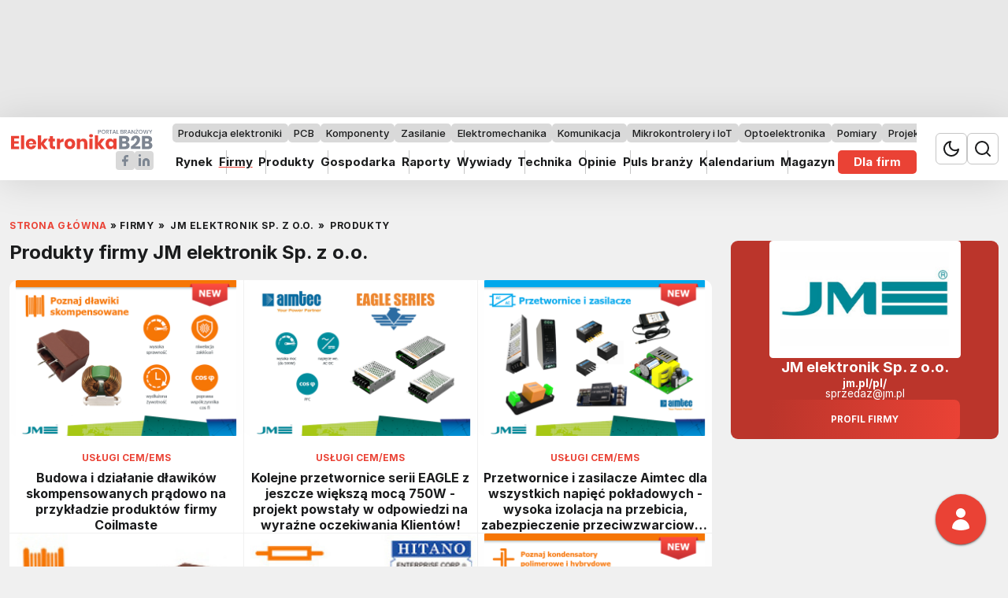

--- FILE ---
content_type: text/html; charset=utf-8
request_url: https://elektronikab2b.pl/firmy/75-jm/produkty
body_size: 29837
content:

<!DOCTYPE html>
<html lang="pl" data-theme="light">
<head>
    <base href="https://elektronikab2b.pl/firmy/75-jm/produkty" />
	<meta http-equiv="content-type" content="text/html; charset=utf-8" />
	<meta name="referrer" content="no-referrer-when-downgrade" />
	<meta name="description" content="Prezentacje firmowe, produkty i systemy firmy JM elektronik Sp. z o.o.. Szczegółowe opisy. Zobacz co warto kupić. " />
	<title>Produkty: JM elektronik Sp. z o.o. | Elektronika B2B</title>
	<link href="https://elektronikab2b.pl/firmy/75-jm/produkty/s/21" rel="next" />
	<link href="/favicon.ico" rel="shortcut icon" type="image/vnd.microsoft.icon" />
	<link href="/templates/main/css/1763391766/main.min.css" rel="stylesheet" type="text/css" />
	<script src="/templates/main/js/markerclusterer.min.js" type="text/javascript"></script>
	<script type="application/ld+json">
{"@context":"https:\/\/schema.org","@type":"LocalBusiness","name":"JM elektronik Sp. z o.o.","url":"https:\/\/jm.pl\/pl\/","logo":"https:\/\/elektronikab2b.pl\/images\/8\/2\/0\/12820-89643jm_logo.jpg","image":"https:\/\/elektronikab2b.pl\/images\/8\/2\/0\/12820-89643jm_logo.jpg","description":"Nasi Klienci ceni\u0105 nas za:\r\n\r\nDoradczy Zesp\u00f3\u0142 Product Manager\u00f3w\/ In\u017cynier\u00f3w aplikacyjnych pozyskuj\u0105cych wiedz\u0119 wprost od wiod\u0105cych, \u015bwiatowych producent\u00f3w;\r\nObs\u0142ug\u0119 handlow\u0105 - wszystkie kontakty z danym Klientem realizuje jeden dedykowany mu handlowiec, kt\u00f3ry opr\u00f3cz fachowej wiedzy monitoruje w imieniu swojego Klienta wszystkie wewn\u0119trzne procesy jego obs\u0142ugi, w\u0142\u0105czaj\u0105c w to realizowane us\u0142ugi produkcji kontraktowej czy dzia\u0142ania s\u0142u\u017cb logistycznych;\r\nWysoce elastyczne, indywidualne podej\u015bcie do finansowych i logistycznych warunk\u00f3w wsp\u00f3\u0142pracy;\r\nOrganizacj\u0119 transferu wiedzy poprzez regularn\u0105 organizacj\u0119 szkole\u0144 i warsztat\u00f3w;\r\nKomfort wyboru spo\u015br\u00f3d zar\u00f3wno wiod\u0105cych \u015bwiatowych dostawc\u00f3w, jak i ekonomicznych, sprawdzonych marek;\r\nKompleksowo\u015b\u0107:\r\n\r\nMikrokontrolery, mikroprocesory, pami\u0119ci, certyfikowane modu\u0142y i terminale wireless od BLE do LTE, przetwornice zasilania, drivery, interfejsy, uk\u0142ady analogowe, kwarce i elementy pasywne, ...\r\nKomputery panelowe, singleboard, embedded, NAS i NVR, dyski SSD, routery, switche, media konwertery, drukarki termiczne, wy\u015bwietlacze, touchpanele...\r\nDiody LED PLCC i COB, drivery, radiatory, soczewki, odb\u0142y\u015bniki, zasilacze...\r\n\r\n\r\nSkalowalno\u015b\u0107:\r\n\r\nGdy rozpoczynamy wsp\u00f3\u0142prac\u0119 z Klientem, ju\u017c na etapie start-up jeste\u015bmy w stanie fachowym doradztwem zwi\u0119kszy\u0107 szanse sukcesu, a nast\u0119pnie poprowadzi\u0107 us\u0142ug\u0119 NPI wdro\u017cenia projektu do produkcji - ze wsparciem projektowym na \u017cyczenie - a\u017c po program dostosowania i przeprowadzenia masowej produkcji, z zaopatrzeniem i pe\u0142n\u0105 kontrol\u0105 traceability w ERP\/MES, testami AOI, ICF, FCT a nawet obs\u0142ug\u0105 druku opakowa\u0144, pakowaniem i wysy\u0142k\u0105 do dystrybutor\u00f3w.\r\n\r\n\r\n\r\nOFERTA\r\n\r\nDystrybucja:\r\n\r\nElement\u00f3w elektronicznych;\r\nKomputer\u00f3w przemys\u0142owych i automatyki przemys\u0142owej;\r\nWy\u015bwietlaczy i touchpaneli;\r\nKomponent\u00f3w LED Lighting.\r\n\r\n\r\nUs\u0142ugi:\r\n\r\nProdukcji kontraktowej;\r\nProjektowe.\r\n\r\n\r\n","email":"sprzedaz@jm.pl","address":{"@type":"PostalAddress","streetAddress":"","addressLocality":"Gliwice","postalCode":"44-100","addressCountry":"PL"},"telephone":"32 339 69 00"}
	</script>
	<meta name="viewport" content="width=device-width, initial-scale=1.0">
	<meta name="referrer" content="no-referrer-when-downgrade">
	<link rel="icon" type="image/png" sizes="16x16" href="/templates/main/images/icons/16x16.png">
	<link rel="icon" type="image/png" sizes="32x32" href="/templates/main/images/icons/32x32.png">
	<link rel="icon" type="image/png" sizes="64x64" href="/templates/main/images/icons/64x64.png">
	<link rel="icon" type="image/png" sizes="96x96" href="/templates/main/images/icons/96x96.png">
	<link rel="icon" type="image/png" sizes="114x114" href="/templates/main/images/icons/114x114.png">
	<link rel="icon" type="image/png" sizes="160x160" href="/templates/main/images/icons/160x160.png">
	<link rel="icon" type="image/png" sizes="192x192" href="/templates/main/images/icons/192x192.png">
	<link rel="icon" type="image/png" sizes="196x196" href="/templates/main/images/icons/196x196.png">
	<link rel="icon" type="image/png" sizes="310x150" href="/templates/main/images/icons/310x150.png">
	<link rel="icon" type="image/png" sizes="310x310" href="/templates/main/images/icons/310x310.png">
	<link rel="apple-touch-icon" sizes="57x57" href="/templates/main/images/icons/57x57.png">
	<link rel="apple-touch-icon" sizes="60x60" href="/templates/main/images/icons/60x60.png">
	<link rel="apple-touch-icon" sizes="72x72" href="/templates/main/images/icons/72x72.png">
	<link rel="apple-touch-icon" sizes="76x76" href="/templates/main/images/icons/76x76.png">
	<link rel="apple-touch-icon" sizes="114x114" href="/templates/main/images/icons/114x114.png">
	<link rel="apple-touch-icon" sizes="120x120" href="/templates/main/images/icons/120x120.png">
	<link rel="apple-touch-icon" sizes="144x144" href="/templates/main/images/icons/144x144.png">
	<link rel="apple-touch-icon" sizes="152x152" href="/templates/main/images/icons/152x152.png">
	<link rel="apple-touch-icon" sizes="180x180" href="/templates/main/images/icons/180x180.png">

    <script>
        function getCookieValue(e){const t=document.cookie.split(";");for(const o of t){const[t,m]=o.trim().split("=");if(t===e)return decodeURIComponent(m)}return null}const prefersColorScheme=window.matchMedia("(prefers-color-scheme: dark)"),savedTheme=getCookieValue("theme");savedTheme?document.documentElement.dataset.theme=savedTheme:prefersColorScheme.matches&&(document.documentElement.dataset.theme="dark");    </script>
    <meta name="robots" content="max-image-preview:large"><script async src="https://a.spolecznosci.net/core/70d4a7b167316dba204bc9ab3a8bffac/main.js"></script>
<style>
[data-tritable=true] {
  font-size: 0;
}
[data-tritable=true] [id*=sad] > div {
  padding: 0 !important;
}
[data-tritable=true] [id*=sad] > div > span {
  position: absolute;
  top: 0;
  left: 0;
  z-index: 3;
  right: 0;
  text-align: center;
}
</style><script async
      src="https://d6ol4j4cx3uodxhitdgz4j5x.agents.do-ai.run/static/chatbot/widget.js"
      data-agent-id="9444d202-a819-11f0-b074-4e013e2ddde4"
      data-chatbot-id="8n94PUwYf2dwgzeB_ApPdVta3-RjfmOR"
      data-name="Asystent Informatora Rynkowego Elektroniki"
      data-primary-color="#ea4235"
      data-secondary-color="#E5E8ED"
      data-button-background-color="#0061EB"
      data-starting-message="Jestem Asystentem Informatora Rynkowego Elektroniki (AsIRE).
W czym Ci mogę pomóc ?"
      data-logo="/static/chatbot/icons/default-agent.svg">
    </script><script>
  window.fbAsyncInit = function() {
    FB.init({
      appId      : '1412610048861512',
      xfbml      : true,
      version    : 'v2.11'
    });
  };

  (function(d, s, id){
     var js, fjs = d.getElementsByTagName(s)[0];
     if (d.getElementById(id)) {return;}
     js = d.createElement(s); js.id = id;
     js.src = "//connect.facebook.net/pl_PL/sdk.js";
     fjs.parentNode.insertBefore(js, fjs);
   }(document, 'script', 'facebook-jssdk'));
</script>
<script type="text/javascript">
var dataLayer = [{"category":"firm","payer":"JM elektronik Sp. z o.o.","pageType":"produkty","pageTitle":"Produkty: JM elektronik Sp. z o.o. | Elektronika B2B"}];
</script>

    <link rel="manifest" href="/manifest.json">
<script charset="UTF-8" src="https://s-eu-1.pushpushgo.com/js/5c2e09e0a586c4000b13f90c.js" async="async"></script>

    <script>
if ((Math.random() * 101) < 50) {
(function () {
        var webSdkScript = document.createElement("script");
        webSdkScript.src =
            "/templates/main/js/grafana-sdk.js";
        webSdkScript.onload = () => {
            window.GrafanaFaroWebSdk.initializeFaro({
                url: "https://grafana.avt.pl/collect",
                apiKey: 'uiCyJmVDiN3PBdY4YRJ5E6iX4cFl',
                app: {
                    name: "ElektronikaB2B",
                    version: "1.0.0",
                    environment: "production",
                },
                trackWebVitalsAttribution: true,
            });
            var webTracingScript = document.createElement("script");
            webTracingScript.src =
                "/templates/main/js/grafana-tracing.js";
            webTracingScript.onload = () => {
                window.GrafanaFaroWebSdk.faro.instrumentations.add(
                    new window.GrafanaFaroWebTracing.TracingInstrumentation()
                );
            };
            document.head.appendChild(webTracingScript);
        };
        document.head.appendChild(webSdkScript);
    })();
}
</script><!-- Facebook Pixel Code -->
<script>
  !function(f,b,e,v,n,t,s)
  {if(f.fbq)return;n=f.fbq=function(){n.callMethod?
  n.callMethod.apply(n,arguments):n.queue.push(arguments)};
  if(!f._fbq)f._fbq=n;n.push=n;n.loaded=!0;n.version='2.0';
  n.queue=[];t=b.createElement(e);t.async=!0;
  t.src=v;s=b.getElementsByTagName(e)[0];
  s.parentNode.insertBefore(t,s)}(window, document,'script',
  'https://connect.facebook.net/en_US/fbevents.js');
  fbq('init', '879273692110086');
  fbq('track', 'PageView');
</script>
<noscript><img height="1" width="1" style="display:none"
  src="https://www.facebook.com/tr?id=879273692110086&ev=PageView&noscript=1"
/></noscript>
<!-- End Facebook Pixel Code --><script>(function(w,d,s,l,i){w[l]=w[l]||[];w[l].push({'gtm.start':new Date().getTime(),event:'gtm.js'});var f=d.getElementsByTagName(s)[0],j=d.createElement(s),dl=l!='dataLayer'?'&l='+l:'';j.async=true;j.src='//www.googletagmanager.com/gtm.js?id='+i+dl;f.parentNode.insertBefore(j,f);})(window,document,'script','dataLayer','GTM-KDCC6K');</script>
</head>

<body>
    <div class="bg-ad--top d-block d-sm-block d-md-block d-lg-block d-xl-block" data-id="1136" data-empty="0" >
        <div style="text-align:center;margin-left:auto;margin-right:auto;width:100%;position:relative"  data-tritable="true">
            <!-- At the place Elektronikab2b.pl_ROS_750x100 -->
<div class="spolecznoscinet" id="spolecznosci-10471" data-min-width="1025"></div>
<!-- At the place m.elektronikab2b.pl MOB 750x100 -->
<div class="spolecznoscinet" id="spolecznosci-10494" data-max-width="1024"></div>        </div>
    </div>
<!-- Google Tag Manager (noscript) -->
<noscript><iframe src="https://www.googletagmanager.com/ns.html?id=GTM-KDCC6K"
height="0" width="0" style="display:none;visibility:hidden"></iframe></noscript>
<!-- End Google Tag Manager (noscript) --><script>
  (function() {
    var cx = '007419625237144538932:qp__3agvhey';
    var gcse = document.createElement('script');
    gcse.type = 'text/javascript';
    gcse.async = true;
    gcse.src = 'https://cse.google.com/cse.js?cx=' + cx;
    var s = document.getElementsByTagName('script')[0];
    s.parentNode.insertBefore(gcse, s);
  })();
</script>
<style>
    .drag-menu{overflow:hidden;max-width:100%}.drag-menu__wrap{white-space:nowrap;-ms-flex-wrap:nowrap;flex-wrap:nowrap;list-style:none;padding:0 0 20px;display:-webkit-box;display:-ms-flexbox;display:flex;position:relative;width:100%;overflow-x:scroll;overflow-y:hidden;will-change:transform}.drag-menu__wrap::-webkit-scrollbar{display:none}.drag-menu__item{-webkit-user-select:none;-moz-user-select:none;-ms-user-select:none;user-select:none;-ms-flex-negative:0;flex-shrink:0}.header{top:0;background-color:var(--bgItem);-webkit-box-shadow:0 4px 48px 0 rgba(0,0,0,0.12);box-shadow:0 4px 48px 0 rgba(0,0,0,0.12);z-index:9;width:100%;position:sticky;-webkit-transition:-webkit-transform .2s linear;transition:-webkit-transform .2s linear;transition:transform .2s linear;transition:transform .2s linear,-webkit-transform .2s linear;font-size:.95rem}@media(min-width:576px){.header{font-size:1rem}}@media(max-width:1024px){.header.sticked{-webkit-transform:translateY(-100%);transform:translateY(-100%)}}@media(max-width:1024px){.header.sticked.scrolling-up{-webkit-transform:translateY(0);transform:translateY(0)}}.header__socials{display:-webkit-box;display:-ms-flexbox;display:flex;-ms-flex-wrap:wrap;flex-wrap:wrap;-ms-flex-line-pack:center;align-content:center;-webkit-box-align:center;-ms-flex-align:center;align-items:center;gap:.5em}.header__logo{display:block;-ms-flex-negative:0;flex-shrink:0}@media(min-width:576px){.header__logo{position:absolute;top:1em;right:0;left:0;margin:auto}}@media(min-width:1025px){.header__logo{width:11.4375em;position:static;-webkit-box-ordinal-group:2;-ms-flex-order:1;order:1;margin:0}}.header__logo--socials{display:-webkit-box;display:-ms-flexbox;display:flex;-ms-flex-wrap:wrap;flex-wrap:wrap;-webkit-box-align:center;-ms-flex-align:center;align-items:center;-ms-flex-line-pack:center;align-content:center;gap:.5em;position:static;margin:0}@media(min-width:1025px){.header__logo--socials{-webkit-box-pack:end;-ms-flex-pack:end;justify-content:flex-end}}.header__logo-link{-webkit-box-ordinal-group:4;-ms-flex-order:3;order:3}@media(min-width:1025px){.header__logo-link{-webkit-box-ordinal-group:1;-ms-flex-order:0;order:0}}.header__logo-link img{position:absolute;top:.5em;right:0;left:0;margin:auto}@media(min-width:576px){.header__logo-link img{top:.8em}}@media(min-width:1025px){.header__logo-link img{position:static;margin:0}}.header__center{-webkit-box-flex:2;-ms-flex-positive:2;flex-grow:2;overflow:hidden}@media(min-width:1025px){.header__center{padding:0 1.5em;-webkit-box-ordinal-group:3;-ms-flex-order:2;order:2}}.header__tags{height:2em;margin-bottom:.6154em;font-size:.8125em}.header__tags-wrap{gap:0 .3077em;display:-webkit-box;display:-ms-flexbox;display:flex}.header__tags-item{display:-webkit-inline-box;display:-ms-inline-flexbox;display:inline-flex;-webkit-box-align:center;-ms-flex-align:center;align-items:center;-ms-flex-line-pack:center;align-content:center;-webkit-box-pack:center;-ms-flex-pack:center;justify-content:center;background-color:var(--bgTag);color:var(--textColorPrimary);padding:.3077em .57em;text-decoration:none;border-radius:.3846em;font-weight:500}.header__tags-item.active{background-color:var(--bgPrimary);color:var(--textColorWhite)}.header__socials-link img{margin-top:.45em}@media(min-width:576px){.header__socials-link img{margin-top:0}}@media(min-width:576px) and (max-width:1024px){.header__socials-link img{max-width:none;width:2.5em;height:2.5em}}.header__menu{height:2em;font-size:.9375em}.header__menu-wrap{gap:0 1.7333em;display:-webkit-box;display:-ms-flexbox;display:flex}.header__menu-item{font-weight:700;display:-webkit-inline-box;display:-ms-inline-flexbox;display:inline-flex;-ms-flex-negative:0;flex-shrink:0;-webkit-box-align:center;-ms-flex-align:center;align-items:center;-ms-flex-line-pack:center;align-content:center;color:var(--textColorPrimary);text-decoration:none;height:2em;text-align:center;-webkit-box-pack:center;-ms-flex-pack:center;justify-content:center;-webkit-box-flex:1;-ms-flex-positive:1;flex-grow:1;position:relative;-webkit-transition:color .2s ease-in-out;transition:color .2s ease-in-out}.header__menu-item:after{content:"";position:absolute;top:0;bottom:0;right:-0.9333em;width:1px;background-color:var(--borderColorPrimary)}.header__menu-item:last-child:after{display:none}.header__menu-item:hover{color:var(--textColorSecondary)}.header__menu-item.active{text-decoration:underline;-webkit-text-decoration-color:var(--textColorSecondary);text-decoration-color:var(--textColorSecondary);text-decoration-thickness:2px;text-underline-offset:4px}.header__menu-item--888{position:sticky;right:0;padding:0 1.0667em;border-radius:.3333em;background-color:var(--bgPrimary);color:var(--textColorWhite)}.header__menu-item--888:hover{color:var(--textColorWhite)}.header__container{display:-webkit-box;display:-ms-flexbox;display:flex;-ms-flex-wrap:wrap;flex-wrap:wrap;-ms-flex-line-pack:center;align-content:center;-webkit-box-align:center;-ms-flex-align:center;align-items:center;-webkit-box-pack:justify;-ms-flex-pack:justify;justify-content:space-between;padding-top:.5em;padding-bottom:.5em;gap:1em;position:relative}@media(min-width:1025px){.header__container{gap:0;-ms-flex-wrap:nowrap;flex-wrap:nowrap}}.header__icons{display:-webkit-box;display:-ms-flexbox;display:flex;-ms-flex-wrap:wrap;flex-wrap:wrap;-ms-flex-line-pack:center;align-content:center;-webkit-box-align:center;-ms-flex-align:center;align-items:center;-ms-flex-negative:0;flex-shrink:0;gap:0 .5em;font-size:1rem;margin-left:auto;margin-right:0}@media(min-width:1025px){.header__icons{-webkit-box-ordinal-group:4;-ms-flex-order:3;order:3;margin:0}}.header__icon{width:1.5em;height:1.5em;display:-webkit-box;display:-ms-flexbox;display:flex;-webkit-box-align:center;-ms-flex-align:center;align-items:center;-ms-flex-line-pack:center;align-content:center;-webkit-box-pack:center;-ms-flex-pack:center;justify-content:center;border:1px solid var(--borderColorPrimary);border-radius:.375em;cursor:pointer;margin-top:.45em}@media(min-width:576px){.header__icon{width:2.5em;height:2.5em;margin-top:0}}.header__icon svg{width:65%}@media(min-width:576px){.header__icon svg{width:1.25em;height:1.25em}}</style>
<header class="header">
    <div class="header__container container">
        <div class="header__logo header__logo--socials">
            <a href="/" class="header__logo-link" title="AutomatykaB2B - Portal branżowy">
                <img class="img" src="/templates/main/images/svg/logo1.svg" alt="" width="183" height="33">
            </a>
            <a class="header__socials-link" href="https://www.facebook.com/MagazynElektronik/" target="_blank" rel="nofollow">
                <img class="img" src="/templates/main/images/svg/facebook.svg" alt="Facebook" width="24" height="24" loading="lazy">
            </a>
            <a class="header__socials-link" href="https://www.linkedin.com/showcase/Magazyn-Elektronik" target="_blank" rel="nofollow">
                <img class="img" src="/templates/main/images/svg/linkedin.svg" alt="Instagram" width="24" height="24" loading="lazy">
            </a>
        </div>


        <div class="header__icons">
            <div class="header__icon header__icon--theme js-theme-switch">
                <svg width="20" height="20" viewBox="0 0 20 20" fill="none" xmlns="http://www.w3.org/2000/svg" data-theme="light">
<path d="M19.0009 10.8056C18.8436 12.5078 18.2047 14.13 17.1591 15.4824C16.1135 16.8348 14.7044 17.8614 13.0966 18.4422C11.4888 19.0229 9.74886 19.1337 8.08038 18.7617C6.4119 18.3897 4.88387 17.5502 3.6751 16.3414C2.46633 15.1326 1.62682 13.6046 1.25479 11.9361C0.882753 10.2676 0.993594 8.52771 1.57434 6.91992C2.15508 5.31213 3.18171 3.90299 4.53409 2.85738C5.88647 1.81176 7.50867 1.17293 9.21088 1.01562C8.21429 2.36389 7.73473 4.02507 7.85941 5.69704C7.98409 7.369 8.70474 8.94068 9.89028 10.1262C11.0758 11.3118 12.6475 12.0324 14.3195 12.1571C15.9914 12.2818 17.6526 11.8022 19.0009 10.8056Z" stroke="var(--textColorPrimary)" stroke-width="2" stroke-linecap="round" stroke-linejoin="round"/>
</svg>
                <svg xmlns="http://www.w3.org/2000/svg" width="24" height="24" viewBox="0 0 24 24" fill="none" data-theme="dark">
    <g clip-path="url(#clip0_364_10065)">
        <path d="M12 17C14.7614 17 17 14.7614 17 12C17 9.23858 14.7614 7 12 7C9.23858 7 7 9.23858 7 12C7 14.7614 9.23858 17 12 17Z" stroke="white" stroke-width="2" stroke-linecap="round" stroke-linejoin="round"/>
        <path d="M12 1V3" stroke="white" stroke-width="2" stroke-linecap="round" stroke-linejoin="round"/>
        <path d="M12 21V23" stroke="white" stroke-width="2" stroke-linecap="round" stroke-linejoin="round"/>
        <path d="M4.21875 4.21875L5.63875 5.63875" stroke="white" stroke-width="2" stroke-linecap="round" stroke-linejoin="round"/>
        <path d="M18.3594 18.3594L19.7794 19.7794" stroke="white" stroke-width="2" stroke-linecap="round" stroke-linejoin="round"/>
        <path d="M1 12H3" stroke="white" stroke-width="2" stroke-linecap="round" stroke-linejoin="round"/>
        <path d="M21 12H23" stroke="white" stroke-width="2" stroke-linecap="round" stroke-linejoin="round"/>
        <path d="M4.21875 19.7794L5.63875 18.3594" stroke="white" stroke-width="2" stroke-linecap="round" stroke-linejoin="round"/>
        <path d="M18.3594 5.63875L19.7794 4.21875" stroke="white" stroke-width="2" stroke-linecap="round" stroke-linejoin="round"/>
    </g>
    <defs>
        <clipPath id="clip0_364_10065">
            <rect width="24" height="24" fill="white"/>
        </clipPath>
    </defs>
</svg>            </div>
            <div class="header__icon header__icon--search js-search-toggle">
                <svg width="20" height="20" viewBox="0 0 20 20" fill="none" xmlns="http://www.w3.org/2000/svg">
<path d="M18.9984 18.9984L14.6484 14.6484M17 9C17 13.4183 13.4183 17 9 17C4.58172 17 1 13.4183 1 9C1 4.58172 4.58172 1 9 1C13.4183 1 17 4.58172 17 9Z" stroke="var(--textColorPrimary)" stroke-width="2" stroke-linecap="round" stroke-linejoin="round"/>
</svg>
            </div>
        </div>
        <div class="header__center">
            

<div class="header__tags drag-menu">
    <div class="header__tags-wrap drag-menu__wrap js-drag-slider">
        <a href="/produkcja-elektroniki" class="header__tags-item drag-menu__item" draggable="false">Produkcja elektroniki</a><a href="/pcb" class="header__tags-item drag-menu__item" draggable="false">PCB</a><a href="/komponenty" class="header__tags-item drag-menu__item" draggable="false">Komponenty</a><a href="/zasilanie" class="header__tags-item drag-menu__item" draggable="false">Zasilanie</a><a href="/elektromechanika" class="header__tags-item drag-menu__item" draggable="false">Elektromechanika</a><a href="/komunikacja" class="header__tags-item drag-menu__item" draggable="false">Komunikacja</a><a href="/mikrokontrolery-i-iot" class="header__tags-item drag-menu__item" draggable="false"> Mikrokontrolery i IoT</a><a href="/optoelektronika" class="header__tags-item drag-menu__item" draggable="false">Optoelektronika</a><a href="/pomiary" class="header__tags-item drag-menu__item" draggable="false">Pomiary</a><a href="/projektowanie-i-badania" class="header__tags-item drag-menu__item" draggable="false">Projektowanie i badania</a>    </div>
</div>


<div class="header__menu drag-menu">
    <div class="header__menu-wrap drag-menu__wrap js-drag-slider">
        <a href="/rynek" class="header__menu-item drag-menu__item header__menu-item--422" draggable="false">Rynek</a><a href="/firmy" class="header__menu-item drag-menu__item header__menu-item--423 active" draggable="false">Firmy</a><a href="/produkty" class="header__menu-item drag-menu__item header__menu-item--425" draggable="false">Produkty</a><a href="/biznes" class="header__menu-item drag-menu__item header__menu-item--426" draggable="false">Gospodarka</a><a href="/raporty" class="header__menu-item drag-menu__item header__menu-item--428" draggable="false">Raporty</a><a href="/wywiady" class="header__menu-item drag-menu__item header__menu-item--430" draggable="false">Wywiady</a><a href="/technika" class="header__menu-item drag-menu__item header__menu-item--429" draggable="false">Technika</a><a href="/opinie" class="header__menu-item drag-menu__item header__menu-item--427" draggable="false">Opinie</a><a href="/prezentacje" class="header__menu-item drag-menu__item header__menu-item--431" draggable="false">Puls branży</a><a href="/kalendarium" class="header__menu-item drag-menu__item header__menu-item--424" draggable="false">Kalendarium</a><a href="/magazyn" class="header__menu-item drag-menu__item header__menu-item--603" draggable="false">Magazyn</a><a href="/logowanie" class="header__menu-item drag-menu__item header__menu-item--888" draggable="false">Dla firm</a>    </div>
</div>

        </div>

    </div>
</header>
    <div class="d-block d-sm-block d-md-block d-lg-block d-xl-block" style="text-align:center;margin-left:auto;margin-right:auto;width:100%;margin-top: 30px;margin-bottom: 30px;position:relative" data-id="1146"  data-empty="0" data-tritable="true">
         <div class="spolecznoscinet" id="spolecznosci-11996" data-min-width="1025"></div>
 <div class="spolecznoscinet" id="spolecznosci-11999" data-max-width="1024"></div>
    </div>


<script>
    function setCookie(e,t,n){const o=new Date;o.setTime(o.getTime()+24*n*60*60*1e3);const s="expires="+o.toUTCString();document.cookie=`${e}=${t}; ${s}; path=/`}function getCookieValue(e){const t=document.cookie.split(";");for(const n of t){const[t,o]=n.trim().split("=");if(t===e)return decodeURIComponent(o)}return null}document.addEventListener("DOMContentLoaded",(()=>{const e=document.getElementsByClassName("js-theme-switch"),t=document.documentElement;if(e.length>0)for(const n of e)n.addEventListener("click",(()=>{const e=t.dataset.theme;var n;n="light"===e?"dark":"light",t.dataset.theme=n,setCookie("theme",n,365)}));const n=document.getElementsByClassName("header")[0],o=document.querySelectorAll(".js-search-toggle"),s=document.querySelector(".js-search"),c=document.body;if(o.length&&s)for(let e=0;e<o.length;e++)o[e].addEventListener("click",(()=>{s.classList.toggle("open"),c.classList.contains("menu-opened")&&!s.classList.contains("open")&&c.classList.contains("menu-opened")&&c.classList.remove("menu-opened"),n.classList.remove("opened")}))})),document.addEventListener("DOMContentLoaded",(function(){const e=document.getElementsByClassName("header")[0];document.body;let t=0,n=!1;if(e){function o(){const o=window.innerWidth,s=window.scrollY,c=e.offsetHeight;o>1024&&s>20||o<=1024&&s>c?e.classList.add("sticked"):e.classList.remove("sticked");const i=window.pageYOffset||document.documentElement.scrollTop;i>t?e.classList.remove("scrolling-up"):e.classList.add("scrolling-up"),t=i<=0?0:i,n=!1}o(),window.addEventListener("scroll",(function(){n||(requestAnimationFrame(o),n=!0)}))}}));</script><div id="message">    <div id="system-message-container">
	</div>
</div>

<style>
    .breadcrumbs{display:-webkit-box;display:-ms-flexbox;display:flex;-ms-flex-wrap:nowrap;flex-wrap:nowrap;-webkit-box-align:center;-ms-flex-align:center;align-items:center;-ms-flex-line-pack:center;align-content:center;list-style:none;margin:0;padding:0;font-size:1rem;color:var(--primaryColor);min-height:23px;white-space:nowrap;overflow:auto;scrollbar-width:none;-ms-overflow-style:none;letter-spacing:.0375em}.breadcrumbs__container{padding:1rem .75rem .5rem;background-color:var(--bgBody)}.breadcrumbs::-webkit-scrollbar{display:none}.breadcrumbs a{text-decoration:none;color:var(--primaryColor)}.breadcrumbs .divider{margin:0 6px;color:var(--mainColor)}.breadcrumbs .divider.icon-location{margin:0 5px 0 0}.breadcrumbs li{display:-webkit-box;display:-ms-flexbox;display:flex;-ms-flex-wrap:wrap;flex-wrap:wrap;-webkit-box-align:center;-ms-flex-align:center;align-items:center;-ms-flex-line-pack:center;align-content:center;-ms-flex-negative:0;flex-shrink:0;font-size:.75em;text-transform:uppercase;font-weight:700}.breadcrumbs li:first-child,.breadcrumbs li:first-child a{color:var(--textColorSecondary)}.breadcrumbs li:first-child .divider{color:var(--textColorPrimary);margin:0 .333em}.breadcrumbs li,.breadcrumbs li a{color:var(--textColorPrimary)}</style>
<div class="breadcrumbs__container container" aria-label="Breadcrumb" role="navigation">
    <ul itemscope itemtype="https://schema.org/BreadcrumbList" class="breadcrumbs ">
        
                        <li itemprop="itemListElement" itemscope itemtype="https://schema.org/ListItem">
                                            <a itemprop="item" href="/" class="pathway">
                            <span itemprop="name">
                                Strona Główna                            </span>
                        </a>
                    
                                            <span class="divider">
							»						</span>
                                        <meta itemprop="position" content="1">
                </li>
                                    <li itemprop="itemListElement" itemscope itemtype="https://schema.org/ListItem">
                                            <a itemprop="item" href="/firmy" class="pathway">
                            <span itemprop="name">
                                Firmy                            </span>
                        </a>
                    
                                            <span class="divider">
							»						</span>
                                        <meta itemprop="position" content="2">
                </li>
                                    <li itemprop="itemListElement" itemscope itemtype="https://schema.org/ListItem">
                                            <a itemprop="item" href="/firmy/75-jm" class="pathway">
                            <span itemprop="name">
                                JM elektronik Sp. z o.o.                            </span>
                        </a>
                    
                                            <span class="divider">
							»						</span>
                                        <meta itemprop="position" content="3">
                </li>
                                    <li itemprop="itemListElement" itemscope itemtype="https://schema.org/ListItem" class="active">
					<span itemprop="name">
						Produkty					</span>
                    <meta itemprop="position" content="4">
                </li>
                        </ul>
</div>
    <style>
        .article-list{margin-bottom:2.5em;font-size:1rem}@media(min-width:768px){.article-list--horizontal .article-list__list{display:block}.article-list--horizontal .article-list__item{display:-webkit-box;display:-ms-flexbox;display:flex;-ms-flex-wrap:nowrap;flex-wrap:nowrap;-webkit-box-align:unset;-ms-flex-align:unset;align-items:unset;-ms-flex-line-pack:unset;align-content:unset;padding-bottom:2em;margin-bottom:2em;border-bottom:1px solid var(--borderColorPrimary);gap:1.5em;border-radius:0}.article-list--horizontal .article-list__item:last-child{padding-bottom:0;margin-bottom:2em;border-bottom:0}.article-list--horizontal .article-list__item-picture{margin-bottom:0;width:32%}.article-list--horizontal .article-list__item-picture img{border-radius:.625em;-o-object-fit:cover;object-fit:cover;width:100%;height:100%}.article-list--horizontal .article-list__item-text{width:68%}}@media(min-width:768px){.article-list--lg .article-list__list{grid-template-columns:repeat(2,1fr)}}.article-list__list{display:grid;grid-template-columns:1fr;gap:.5em}@media(min-width:768px){.article-list__list{gap:2em 1.5em;grid-template-columns:repeat(3,1fr)}}.article-list__item{text-decoration:none;display:-webkit-box;display:-ms-flexbox;display:flex;-ms-flex-line-pack:center;align-content:center;-webkit-box-align:center;-ms-flex-align:center;align-items:center;-ms-flex-wrap:nowrap;flex-wrap:nowrap;gap:1em;padding:1em;background-color:var(--bgItem);border-radius:.625em}@media(min-width:768px){.article-list__item{display:block;-webkit-box-align:start;-ms-flex-align:start;align-items:flex-start;-ms-flex-line-pack:start;align-content:flex-start;background-color:transparent;padding:0}}.article-list__item-btn{margin-top:1em;font-size:var(--itemTitleMd);color:var(--textColorSecondary);font-weight:700;display:-webkit-box;display:-ms-flexbox;display:flex;-ms-flex-wrap:wrap;flex-wrap:wrap;-ms-flex-line-pack:center;align-content:center;-webkit-box-align:center;-ms-flex-align:center;align-items:center}.article-list__item-btn svg{display:block;margin-left:.5em;max-width:clamp(1.25em,calc(1.163rem + 0.435cqi), 1.5em)}.article-list__item-link{-ms-flex-negative:0;flex-shrink:0;display:block}.article-list__item-picture{-ms-flex-negative:0;flex-shrink:0;display:block}@media(min-width:768px){.article-list__item-picture{margin-bottom:1em}}.article-list__item-picture img{border-radius:.625em}@media(max-width:767px){.article-list__item-intro{display:none}}.article-list__item--product{display:-webkit-box;display:-ms-flexbox;display:flex;background-color:var(--bgItem);font-size:1rem;border-radius:.625em;overflow:hidden;-ms-flex-wrap:nowrap;flex-wrap:nowrap}@media(min-width:768px){.article-list__item--product{text-align:center;-webkit-box-orient:vertical;-webkit-box-direction:normal;-ms-flex-direction:column;flex-direction:column;-ms-flex-wrap:wrap;flex-wrap:wrap}}.article-list__item--product .article-list__item-picture{margin:0}@media(min-width:768px){.article-list__item--product .article-list__item-picture{border-bottom-left-radius:0;border-bottom-right-radius:0}}@media(min-width:768px){.article-list__item--product .article-list__item-text{padding:clamp(0.5em,calc(0.326rem + 0.870cqi), 1em) clamp(0.5em, calc(0.152rem + 1.739cqi), 1.5em) clamp(1em, calc(0.652rem + 1.739cqi), 2em)}}.article-list__item-text{-webkit-box-flex:2;-ms-flex-positive:2;flex-grow:2}.article-list__button{display:-webkit-box;display:-ms-flexbox;display:flex;-ms-flex-wrap:wrap;flex-wrap:wrap;-webkit-box-align:center;-ms-flex-align:center;align-items:center;-ms-flex-line-pack:center;align-content:center;-webkit-box-pack:center;-ms-flex-pack:center;justify-content:center;text-decoration:none;text-align:center;color:var(--textColorPrimary);position:relative;font-size:1rem;margin-top:2em}.article-list__button-wrap{font-size:.875em;padding:0 1.1429em;font-weight:700;position:relative;z-index:3;background-color:var(--bgBody);text-align:center}.article-list__button-category{color:var(--textColorSecondary)}.article-list__button:after{content:"";position:absolute;top:0;left:0;right:0;bottom:0;margin:auto;height:1px;background-color:var(--borderColorPrimary);z-index:1}.article-list__header{font-size:clamp(1.125em,calc(0.995rem + 0.652cqi), 1.5em);font-weight:700;letter-spacing:-0.02em;padding-bottom:.5em;border-bottom:1px solid var(--borderColorPrimary);margin-bottom:1.3333em}.article-list__header span{color:var(--textColorSecondary)}.firms__map{display:none}.firms__map.open{display:block;position:fixed;background-color:rgba(0,0,0,0.7);backdrop-filter:blur(13px);top:0;left:0;bottom:0;right:0;z-index:9999}.firms__map #map{position:absolute;top:2em;right:2em;bottom:2em;left:2em}.firms__map-close{position:absolute;z-index:999;top:0;right:0;width:1.5em;height:1.5em;background-color:var(--bgItem);border-bottom-left-radius:.1em;cursor:pointer}.firms__map-close:before,.firms__map-close:after{content:"";width:80%;height:3px;background-color:var(--textColorPrimary);position:absolute;top:0;right:0;bottom:0;left:.05em;margin:auto;-webkit-transform-origin:50% 50%;transform-origin:50% 50%;-webkit-transform:rotate(45deg);transform:rotate(45deg)}.firms__map-close:after{-webkit-transform:rotate(-45deg);transform:rotate(-45deg)}.firms__map-item{font-size:1rem}.firms__map-item a{text-decoration:none}.firms__map-item-logo{margin:0 auto .5em;text-align:center}.firms__map-item-logo img{margin:0 auto}.firms__map-item-www,.firms__map-item-email{display:block;font-weight:700;color:var(--textColorSecondary);margin-top:.5em}.firms__map-item-name{font-size:.8em;font-weight:700;margin-bottom:.5em;color:var(--textColorBlack);display:block}.firms__map-item-address,.firms__map-item-contact,.firms__map-item-data{font-size:.75em;margin-bottom:.5em}.firms__map-item-more{display:-webkit-box;display:-ms-flexbox;display:flex;-ms-flex-wrap:wrap;flex-wrap:wrap;-webkit-box-pack:center;-ms-flex-pack:center;justify-content:center;-webkit-box-align:center;-ms-flex-align:center;align-items:center;-ms-flex-line-pack:center;align-content:center;color:var(--textColorWhite);background-color:var(--bgPrimary);font-size:.8em;text-transform:uppercase;border-radius:.5em;height:2.5em;font-weight:700;text-align:center;margin-top:1em}.firms__map .gm-style-iw.gm-style-iw-c{padding:1.5em !important}.firms__map .gm-style-iw-chr .gm-style-iw-ch{margin:0 !important;padding:0 !important}.firms__map .gm-style-iw-chr button{width:20px !important;height:20px !important;position:absolute !important;top:2px !important;right:2px !important}.firms__map .gm-style-iw-chr button span{width:20px !important;height:20px !important;margin:0 !important}.product__description table,.firm__article-fulltext table,.single-article__fulltext table{max-width:100%;margin:2em auto;overflow:auto}.product__description table.glowka,.firm__article-fulltext table.glowka,.single-article__fulltext table.glowka{background-color:var(--bgItem);border:0;display:block;padding:0 0 2em;border-radius:1.0526em;overflow:hidden;font-size:1.0625rem}.product__description table.glowka tbody,.product__description table.glowka tr,.product__description table.glowka td,.firm__article-fulltext table.glowka tbody,.firm__article-fulltext table.glowka tr,.firm__article-fulltext table.glowka td,.single-article__fulltext table.glowka tbody,.single-article__fulltext table.glowka tr,.single-article__fulltext table.glowka td{border:0;padding:0;display:block}.product__description table.glowka h2,.firm__article-fulltext table.glowka h2,.single-article__fulltext table.glowka h2{font-size:1.1579em;color:var(--textColorWhite);background-color:var(--bgPrimary);padding:.5em 1em;margin:0}.product__description table.glowka h2 img,.firm__article-fulltext table.glowka h2 img,.single-article__fulltext table.glowka h2 img{float:right;margin:.5em;max-width:9.375em}.product__description table.glowka .interview-question,.firm__article-fulltext table.glowka .interview-question,.single-article__fulltext table.glowka .interview-question{list-style:none;padding:0 1.1579em;margin:1.0526em 0 0}.product__description table.glowka .interview-question em,.firm__article-fulltext table.glowka .interview-question em,.single-article__fulltext table.glowka .interview-question em{font-style:normal;font-weight:700 !important;color:var(--textColorPrimary) !important}.product__description table.glowka h3,.product__description table.glowka h4,.firm__article-fulltext table.glowka h3,.firm__article-fulltext table.glowka h4,.single-article__fulltext table.glowka h3,.single-article__fulltext table.glowka h4{font-weight:700;padding:0 1.1579em;margin:1.0526em 0 0}.product__description table.glowka p,.firm__article-fulltext table.glowka p,.single-article__fulltext table.glowka p{padding:0 1.1579em}.product__description table.glowka p,.product__description table.glowka ul,.product__description table.glowka ol,.firm__article-fulltext table.glowka p,.firm__article-fulltext table.glowka ul,.firm__article-fulltext table.glowka ol,.single-article__fulltext table.glowka p,.single-article__fulltext table.glowka ul,.single-article__fulltext table.glowka ol{margin:1.0526em 0 0}.product__description table.glowka p:last-child,.product__description table.glowka ul:last-child,.product__description table.glowka ol:last-child,.firm__article-fulltext table.glowka p:last-child,.firm__article-fulltext table.glowka ul:last-child,.firm__article-fulltext table.glowka ol:last-child,.single-article__fulltext table.glowka p:last-child,.single-article__fulltext table.glowka ul:last-child,.single-article__fulltext table.glowka ol:last-child{margin:1.0526em 0 0}.product__description table.glowka img,.firm__article-fulltext table.glowka img,.single-article__fulltext table.glowka img{-webkit-box-shadow:0 0 30px rgba(0,0,0,0.16);box-shadow:0 0 30px rgba(0,0,0,0.16)}.product__description .article-one-picture,.firm__article-fulltext .article-one-picture,.single-article__fulltext .article-one-picture{margin:0 0 2.5em}.product__description .article-one-picture img,.firm__article-fulltext .article-one-picture img,.single-article__fulltext .article-one-picture img{max-width:100%;margin:0 auto;display:block;height:auto;border-radius:1em}.product__description .one-picture-description,.firm__article-fulltext .one-picture-description,.single-article__fulltext .one-picture-description{margin:0 0 2.5em;text-align:center}.product__description .one-picture-description[style],.firm__article-fulltext .one-picture-description[style],.single-article__fulltext .one-picture-description[style]{margin:0 0 2.5em !important;float:none !important;max-width:none !important;width:auto !important}.product__description .one-picture-description[style] img,.firm__article-fulltext .one-picture-description[style] img,.single-article__fulltext .one-picture-description[style] img{margin:0 auto}.product__description .one-picture-description .article-triangle,.firm__article-fulltext .one-picture-description .article-triangle,.single-article__fulltext .one-picture-description .article-triangle{display:none}.product__description .one-picture-description__image,.product__description .one-picture-description__text,.firm__article-fulltext .one-picture-description__image,.firm__article-fulltext .one-picture-description__text,.single-article__fulltext .one-picture-description__image,.single-article__fulltext .one-picture-description__text{max-width:50em}.product__description .one-picture-description__image,.firm__article-fulltext .one-picture-description__image,.single-article__fulltext .one-picture-description__image{margin:0 auto 1.25em}.product__description .one-picture-description__text,.firm__article-fulltext .one-picture-description__text,.single-article__fulltext .one-picture-description__text{margin:0 auto;font-size:.8125em;opacity:.6}.product__description .one-picture,.firm__article-fulltext .one-picture,.single-article__fulltext .one-picture{margin:2em 0;text-align:center}.product__description .one-picture--description,.firm__article-fulltext .one-picture--description,.single-article__fulltext .one-picture--description{display:grid;grid-template-columns:1fr;gap:1.25em 1em;text-align:center}.product__description .one-picture__description,.firm__article-fulltext .one-picture__description,.single-article__fulltext .one-picture__description{font-size:.8125em;opacity:.6}.product__description .one-picture img,.firm__article-fulltext .one-picture img,.single-article__fulltext .one-picture img{border-radius:1em}.product__description .two-pictures,.firm__article-fulltext .two-pictures,.single-article__fulltext .two-pictures{display:grid;grid-template-columns:1fr 1fr;grid-template-rows:auto auto;margin:0 0 2.5em;gap:1.25em 1em;text-align:center}.product__description .two-pictures--description,.firm__article-fulltext .two-pictures--description,.single-article__fulltext .two-pictures--description{grid-template-columns:1fr}.product__description .two-pictures__images,.firm__article-fulltext .two-pictures__images,.single-article__fulltext .two-pictures__images{display:grid;grid-template-columns:1fr 1fr;gap:1em;-ms-flex-line-pack:end;align-content:flex-end;-webkit-box-align:end;-ms-flex-align:end;align-items:flex-end}.product__description .two-pictures__description,.firm__article-fulltext .two-pictures__description,.single-article__fulltext .two-pictures__description{font-size:.8125em;opacity:.6}.product__description .two-pictures__img,.firm__article-fulltext .two-pictures__img,.single-article__fulltext .two-pictures__img{display:grid;-ms-flex-line-pack:end;align-content:flex-end;-webkit-box-align:end;-ms-flex-align:end;align-items:flex-end}.product__description .two-pictures img,.firm__article-fulltext .two-pictures img,.single-article__fulltext .two-pictures img{display:block;height:auto;max-width:100%;border-radius:1em}.product__description .two-pictures .article-triangle,.firm__article-fulltext .two-pictures .article-triangle,.single-article__fulltext .two-pictures .article-triangle{display:none}.product__description .two-pictures .col-12,.firm__article-fulltext .two-pictures .col-12,.single-article__fulltext .two-pictures .col-12{grid-column:1 / -1}.product__description .two-pictures__wrapper.col-12,.firm__article-fulltext .two-pictures__wrapper.col-12,.single-article__fulltext .two-pictures__wrapper.col-12{grid-column:span 1}.product__description .single-article__external-link,.firm__article-fulltext .single-article__external-link,.single-article__fulltext .single-article__external-link{width:100%;font-size:.9375em;max-width:31.7333em;height:3.7333em;color:var(--textColorPrimary);border-radius:.5333em;text-transform:uppercase;text-decoration:none;text-align:center;display:-webkit-box;display:-ms-flexbox;display:flex;-ms-flex-wrap:wrap;flex-wrap:wrap;-webkit-box-pack:center;-ms-flex-pack:center;justify-content:center;-webkit-box-align:center;-ms-flex-align:center;align-items:center;-ms-flex-line-pack:center;align-content:center;font-weight:700;border:2px solid var(--textColorPrimary);margin:3em auto 5em;gap:.2em;-webkit-user-select:none;-moz-user-select:none;-ms-user-select:none;user-select:none}.product__description .single-article__external-link span,.firm__article-fulltext .single-article__external-link span,.single-article__fulltext .single-article__external-link span{color:var(--textColorSecondary)}.product__description .interview-question,.firm__article-fulltext .interview-question,.single-article__fulltext .interview-question{list-style:none;padding:0;color:var(--textColorPrimary)}.product__description .interview-question>li:first-child:before,.firm__article-fulltext .interview-question>li:first-child:before,.single-article__fulltext .interview-question>li:first-child:before{content:"?";display:-webkit-inline-box;display:-ms-inline-flexbox;display:inline-flex;background-color:var(--bgPrimary);color:var(--textColorWhite);font-weight:700;width:1.0526em;height:1.0526em;line-height:1;text-align:center;-webkit-box-pack:center;-ms-flex-pack:center;justify-content:center;-ms-flex-line-pack:center;align-content:center;-webkit-box-align:center;-ms-flex-align:center;align-items:center;margin-right:.275em}.product__description .interview-question *[style*="color"],.firm__article-fulltext .interview-question *[style*="color"],.single-article__fulltext .interview-question *[style*="color"]{color:var(--textColorPrimary) !important}.product__description .interview-question *,.firm__article-fulltext .interview-question *,.single-article__fulltext .interview-question *{font-size:1em;font-weight:700;font-style:normal}.product__description .question,.firm__article-fulltext .question,.single-article__fulltext .question{font-weight:700;font-style:normal}.product__description .question:before,.firm__article-fulltext .question:before,.single-article__fulltext .question:before{content:"?";display:-webkit-inline-box;display:-ms-inline-flexbox;display:inline-flex;background-color:var(--bgPrimary);color:var(--textColorWhite);width:1.0526em;height:1.0526em;line-height:1;text-align:center;-webkit-box-pack:center;-ms-flex-pack:center;justify-content:center;-ms-flex-line-pack:center;align-content:center;-webkit-box-align:center;-ms-flex-align:center;align-items:center;margin-right:.275em}.product__description .photovoltaics__header,.firm__article-fulltext .photovoltaics__header,.single-article__fulltext .photovoltaics__header{display:-webkit-box;display:-ms-flexbox;display:flex;-ms-flex-wrap:wrap;flex-wrap:wrap;-webkit-box-align:center;-ms-flex-align:center;align-items:center;-ms-flex-line-pack:center;align-content:center;gap:1em;margin:0 0 1.0909em}.product__description .photovoltaics__header-icon,.firm__article-fulltext .photovoltaics__header-icon,.single-article__fulltext .photovoltaics__header-icon{background-color:var(--bgPrimary);display:-webkit-box;display:-ms-flexbox;display:flex;-ms-flex-wrap:wrap;flex-wrap:wrap;-webkit-box-pack:center;-ms-flex-pack:center;justify-content:center;-ms-flex-line-pack:center;align-content:center;-webkit-box-align:center;-ms-flex-align:center;align-items:center;border-radius:50%;width:3em;height:3em}.product__description .photovoltaics__header-text,.firm__article-fulltext .photovoltaics__header-text,.single-article__fulltext .photovoltaics__header-text{font-weight:700;font-size:1.375em;line-height:1.45}.three-pictures{display:grid;margin:2em 0;gap:1.25em 1em;text-align:center;-ms-flex-line-pack:end;align-content:flex-end;-webkit-box-align:end;-ms-flex-align:end;align-items:flex-end;grid-template-columns:1fr}@media(min-width:576px){.three-pictures{grid-template-columns:repeat(3,1fr)}}.three-pictures--description{grid-template-columns:1fr}.three-pictures__images{display:grid;grid-template-columns:repeat(3,1fr);gap:1em;-ms-flex-line-pack:end;align-content:flex-end;-webkit-box-align:end;-ms-flex-align:end;align-items:flex-end}.three-pictures__img{display:grid;-ms-flex-line-pack:end;align-content:flex-end;-webkit-box-align:end;-ms-flex-align:end;align-items:flex-end}.three-pictures__description{font-size:.8125em;opacity:.6}.three-pictures img{display:block;height:auto}.imagesInContent{cursor:default}.article-table{padding:0 0 2em;background-color:var(--bgItem);border-radius:1.0526em;overflow:hidden;margin:2em 0}.article-table__header{font-size:1.1579em;color:var(--textColorWhite);background-color:var(--bgPrimary);padding:.5em 1em;margin:0}.article-table__text{padding:0 1.1579em}.article-table__text *:last-child{margin:0}.article-table--interview .article-table__img{max-width:9.375em;margin:1em;float:right}.article-table--interview .article-table__img img{-webkit-box-shadow:0 0 30px rgba(0,0,0,0.16);box-shadow:0 0 30px rgba(0,0,0,0.16)}.article-table--image .article-table__header{margin-bottom:0}.article-table--image .article-table__img{font-size:1.375em;margin-bottom:1.0909em}.anchor-offset{position:relative;top:-6.5em}@media(min-width:1025px){.container--grid-order .left{-webkit-box-ordinal-group:3;-ms-flex-order:2;order:2}}.container--grid-order .right{container-type:inline-size}@media(min-width:1025px){.container--grid-order .right{-webkit-box-ordinal-group:2;-ms-flex-order:1;order:1}}.firm__info{font-size:clamp(0.875rem,calc(0.425rem + 2cqi), 1rem);display:-webkit-box;display:-ms-flexbox;display:flex;-ms-flex-wrap:wrap;flex-wrap:wrap;-webkit-box-align:center;-ms-flex-align:center;align-items:center;-ms-flex-line-pack:center;align-content:center;gap:1em;background-color:var(--bgSecondary);color:var(--textColorWhite);-webkit-box-pack:center;-ms-flex-pack:center;justify-content:center;text-align:center;padding:2em clamp(1em,calc(-0.8rem + 8cqi), 1.5em);border-radius:.625em;margin-bottom:2em}@media(min-width:1025px){.firm__info{position:sticky;top:6.5em;margin-bottom:0}}.firm__info-picture{width:100%;display:block;background-color:var(--white);max-width:16.875em;border-radius:.3125em;padding:1em}.firm__info-img{margin:0 auto}.firm__info-link{font-size:.9375em;text-decoration:none;background-color:var(--white);border-radius:.2667em;font-weight:600;color:var(--bgSecondary);padding:.4em .5333em}.firm__info-mail{font-size:.9375em;text-decoration:none;color:var(--white)}.firm__info-name{width:100%;font-size:1.5em;font-weight:700;line-height:1.3333;margin:0}.firm__info-name--small{font-size:1.3em}.firm__info-address{width:100%;font-size:.9375em;font-weight:600;line-height:1.1}.firm__info-address span{font-weight:400;cursor:pointer}.firm__info-phone{font-size:.9375em;width:100%;font-weight:600}.firm__info-phone a{color:var(--white);text-decoration:none}.firm__info-hr{width:100%;max-width:75%;height:1px;background-color:var(--borderColorPrimary);color:var(--borderColorPrimary);margin:0}.firm__info-socials{width:100%;display:-webkit-box;display:-ms-flexbox;display:flex;-ms-flex-wrap:wrap;flex-wrap:wrap;-webkit-box-pack:center;-ms-flex-pack:center;justify-content:center;-webkit-box-align:center;-ms-flex-align:center;align-items:center;gap:.5em}.firm__info-description{font-size:.875em;line-height:1.428}.firm__info-description a{color:var(--white);text-decoration:none;font-weight:700}.firm__info-btns{display:-webkit-box;display:-ms-flexbox;display:flex;-webkit-box-pack:center;-ms-flex-pack:center;justify-content:center;-webkit-box-align:center;-ms-flex-align:center;align-items:center;-ms-flex-line-pack:center;align-content:center;gap:1em;width:100%}.firm__info-btn{width:100%;font-size:.8125em;max-width:20.7692em;height:4.3077em;color:var(--white);border-radius:.6154em;text-transform:uppercase;text-decoration:none;text-align:center;display:-webkit-box;display:-ms-flexbox;display:flex;-ms-flex-wrap:wrap;flex-wrap:wrap;-webkit-box-pack:center;-ms-flex-pack:center;justify-content:center;-webkit-box-align:center;-ms-flex-align:center;align-items:center;-ms-flex-line-pack:center;align-content:center;background:var(--gradientPrimary);font-weight:700}.firm__info--small{font-size:.9rem}.firm__info--small .firm__info-link{font-size:.9375em;text-decoration:none;border-radius:.2667em;font-weight:700;-webkit-user-select:none;-moz-user-select:none;-ms-user-select:none;user-select:none;color:var(--textColorWhite);text-align:center;width:100%;background-color:transparent;padding:0}.firm__info--small .firm__info-mail{margin-top:-0.2em}.firm__article{background-color:var(--bgItem);padding:2em 1.5em;margin-bottom:2em;border-radius:.625em}.firm__article-name{font-size:1.375em;font-weight:700;margin-bottom:1.0909em}.firm__article-introtext{font-size:1em;font-weight:400;line-height:1.5;margin-bottom:1.5em}.firm__article-fulltext{font-size:1em}.firm__article-fulltext h2{font-size:1.25em;margin:0 0 .8em}.firm__article-fulltext h3{font-size:1em;margin:0 0 .5em}.firm__article-fulltext p,.firm__article-fulltext ul,.firm__article-fulltext ol{margin:0 0 1em}.firm__sections-toggle{font-size:.8125em;font-weight:700;text-align:right;cursor:pointer;-webkit-user-select:none;-moz-user-select:none;-ms-user-select:none;user-select:none;margin-bottom:1.5385em}.firm__section{margin-bottom:2em}.firm__section.closed .firm__section-header img{-webkit-transform:rotate(-90deg);transform:rotate(-90deg)}.firm__section.closed .firm__section-content,.firm__section.closed .firm__btn{display:none}.firm__section-header{font-size:1.25em;margin:0 0 1.6em;position:relative;font-weight:400;cursor:pointer;-webkit-user-select:none;-moz-user-select:none;-ms-user-select:none;user-select:none}.firm__section-header *{pointer-events:none}.firm__section-header:after{content:"";position:absolute;top:0;right:0;bottom:0;left:0;margin:auto;width:100%;height:1px;background-color:var(--textColorPrimary)}.firm__section-header span{display:-webkit-inline-box;display:-ms-inline-flexbox;display:inline-flex;-ms-flex-wrap:wrap;flex-wrap:wrap;-webkit-box-align:center;-ms-flex-align:center;align-items:center;-ms-flex-line-pack:center;align-content:center;gap:.4em;position:relative;z-index:3;background-color:var(--bgBody);padding-right:.8em}.firm__gallery{-webkit-column-count:2;-moz-column-count:2;column-count:2;gap:1.5em;margin-bottom:2em}.firm__gallery-item{display:block;margin-bottom:1.5em}.firm__gallery-item img{border-radius:.625em}.firm__categories{display:-webkit-box;display:-ms-flexbox;display:flex;-ms-flex-wrap:wrap;flex-wrap:wrap;gap:.5em;font-size:clamp(0.875em,calc(0.7995rem + 0.3356cqi), 1em)}.firm__btn{font-size:13px;text-decoration:none;text-transform:uppercase;font-weight:700;color:var(--textColorPrimary);border:2px solid var(--textColorPrimary);border-radius:.6154em;padding:1em;width:20.7692em;height:4.3077em;display:-webkit-box;display:-ms-flexbox;display:flex;-ms-flex-wrap:wrap;flex-wrap:wrap;-webkit-box-pack:center;-ms-flex-pack:center;justify-content:center;-ms-flex-line-pack:center;align-content:center;-webkit-box-align:center;-ms-flex-align:center;align-items:center;text-align:center;margin:0 auto}.firm__event{padding:1.5em;margin-bottom:1.5em;display:block;background-color:var(--bgItem);border-radius:.625em;color:var(--textColorPrimary);text-decoration:none}.firm__event:last-child{margin-bottom:2em}.firm__event-date{display:-webkit-inline-box;display:-ms-inline-flexbox;display:inline-flex;-ms-flex-wrap:wrap;flex-wrap:wrap;-webkit-box-pack:center;-ms-flex-pack:center;justify-content:center;-webkit-box-align:center;-ms-flex-align:center;align-items:center;-ms-flex-line-pack:center;align-content:center;text-align:center;text-transform:uppercase;background-color:var(--bgPrimary);color:var(--textColorWhite);font-size:.875em;font-weight:700;padding:.2857em .5714em;border-radius:.3571em;margin-bottom:.8571em}.firm__event-title{font-size:1em;font-weight:700;margin-bottom:.5em}.firm__event-introtext{font-size:.875em;margin-bottom:.8571em}.firm__event-info{display:-webkit-box;display:-ms-flexbox;display:flex;-ms-flex-wrap:wrap;flex-wrap:wrap;-ms-flex-line-pack:center;align-content:center;-webkit-box-align:center;-ms-flex-align:center;align-items:center;gap:1em}.firm__event-tag{display:-webkit-box;display:-ms-flexbox;display:flex;-ms-flex-wrap:wrap;flex-wrap:wrap;-webkit-box-align:center;-ms-flex-align:center;align-items:center;-ms-flex-line-pack:center;align-content:center;font-size:.875em;font-weight:700;gap:.5714em}.products__items{display:grid;gap:1px;border-radius:.6250em;overflow:hidden;margin-bottom:2em;grid-template-columns:1fr}@media(min-width:576px){.products__items{grid-template-columns:repeat(2,1fr)}}@media(min-width:768px){.products__items{grid-template-columns:repeat(3,1fr)}}.products__item{background-color:var(--bgItem);text-align:center;font-size:1rem;padding:clamp(1em,calc(0.826rem + 0.870cqi), 1.5em);text-decoration:none;display:block}.products__item-img{margin:0 auto 1.25em;border-radius:.625em}.article-list__list{margin-bottom:2em}    </style>
    <div class="container container--bg container--grid container--grid-order">
        <div class="left">
            <div class="firm__info firm__info--small">
                <picture class="firm__info-picture">
<source srcset="/i/images/8/2/0/YWRkPTI3MHgxNTB4ZmZmZmZmJmJnPTI3MHgxNTA=_src_12820-89643jm_logo.jpg" media="(max-width: 575px)" width="270" height="150">
<img src="/i/images/8/2/0/YWRkPTI3MHgxNTF4ZmZmZmZmJmJnPTI3MHgxNTE=_src_12820-89643jm_logo.jpg" class="firm__info-img img" loading="lazy" fetchpriority="low" width="270" height="151" alt="JM elektronik Sp. z o.o.">
</picture>
                                    <div class="firm__info-name firm__info-name--small">
                        JM elektronik Sp. z o.o.                    </div>
                                                    <a class="firm__info-link" href="https://jm.pl/pl/" target="_blank" rel="nofollow noopener">
                        jm.pl/pl/                    </a>
                
                                    <a class="firm__info-mail" href="mailto:sprzedaz@jm.pl">
                        sprzedaz@jm.pl                    </a>
                                                <div class="firm__info-btns">
                                            <a href="/firmy/75-jm" class="firm__info-btn">
                            Profil firmy
                        </a>
                                    </div>
            </div>
        </div>
        <div class="right">
            <h1 class="page-header">
    Produkty firmy JM elektronik Sp. z o.o.</h1>
<div class="products__items firm__section-content">
                    <div class="products__item">
            <a href="/produkty/produkcja-elektroniki/uslugi-cem-ems/17003-budowa-i-dzialanie-dlawikow-skompensowanych-pradowo-na-przykladzie-produktow-firmy-coilmaste">
                <picture class="products__item-picture">
<source srcset="/i/images/9/0/5/YWRkPTMwMHgyMDF4ZmZmZmZmJmJnPTMwMHgyMDE=_src_59905-dlawiki-coilmaster_facebook.png" media="(max-width: 575px)" width="300" height="201">
<img src="/i/images/9/0/5/YWRkPTMwMHgyMDB4ZmZmZmZmJmJnPTMwMHgyMDA=_src_59905-dlawiki-coilmaster_facebook.png" class="products__item-img img" loading="lazy" fetchpriority="low" width="300" height="200" alt="Budowa i działanie dławików skompensowanych prądowo na przykładzie produktów firmy Coilmaste">
</picture>
            </a>

            <div class="products__item-firm item-category-md">
                Usługi CEM/EMS            </div>

            <a class="products__item-title item-title-md" href="/produkty/produkcja-elektroniki/uslugi-cem-ems/17003-budowa-i-dzialanie-dlawikow-skompensowanych-pradowo-na-przykladzie-produktow-firmy-coilmaste">
                Budowa i działanie dławików skompensowanych prądowo na przykładzie produktów firmy Coilmaste            </a>
        </div>
                    <div class="products__item">
            <a href="/produkty/produkcja-elektroniki/uslugi-cem-ems/17002-kolejne-przetwornice-serii-eagle-z-jeszcze-wieksza-moca-750w-projekt-powstaly-w-odpowiedzi-na-wyrazne-oczekiwania-klientow">
                <picture class="products__item-picture">
<source srcset="/i/images/9/0/4/YWRkPTMwMHgyMDF4ZmZmZmZmJmJnPTMwMHgyMDE=_src_59904-aimtec-eagle_facebook_v2.png" media="(max-width: 575px)" width="300" height="201">
<img src="/i/images/9/0/4/YWRkPTMwMHgyMDB4ZmZmZmZmJmJnPTMwMHgyMDA=_src_59904-aimtec-eagle_facebook_v2.png" class="products__item-img img" loading="lazy" fetchpriority="low" width="300" height="200" alt="Kolejne przetwornice serii EAGLE z jeszcze większą mocą 750W - projekt powstały w odpowiedzi na wyraźne oczekiwania Klientów!">
</picture>
            </a>

            <div class="products__item-firm item-category-md">
                Usługi CEM/EMS            </div>

            <a class="products__item-title item-title-md" href="/produkty/produkcja-elektroniki/uslugi-cem-ems/17002-kolejne-przetwornice-serii-eagle-z-jeszcze-wieksza-moca-750w-projekt-powstaly-w-odpowiedzi-na-wyrazne-oczekiwania-klientow">
                Kolejne przetwornice serii EAGLE z jeszcze większą mocą 750W - projekt powstały w odpowiedzi na wyraźne oczekiwania Klientów!            </a>
        </div>
                    <div class="products__item">
            <a href="/produkty/produkcja-elektroniki/uslugi-cem-ems/[base64]">
                <picture class="products__item-picture">
<source srcset="/i/images/9/0/3/YWRkPTMwMHgyMDF4ZmZmZmZmJmJnPTMwMHgyMDE=_src_59903-aimtec-przetwornice-zasilacze_facebook.png" media="(max-width: 575px)" width="300" height="201">
<img src="/i/images/9/0/3/YWRkPTMwMHgyMDB4ZmZmZmZmJmJnPTMwMHgyMDA=_src_59903-aimtec-przetwornice-zasilacze_facebook.png" class="products__item-img img" loading="lazy" fetchpriority="low" width="300" height="200" alt="Przetwornice i zasilacze Aimtec dla wszystkich napięć pokładowych - wysoka izolacja na przebicia, zabezpieczenie przeciwzwarciowe i przeciążeniowe, odporność na zakłócenia EMC, szeroki zakres temperaturowy do nawet 105°C - dla zasilania systemów sterowani">
</picture>
            </a>

            <div class="products__item-firm item-category-md">
                Usługi CEM/EMS            </div>

            <a class="products__item-title item-title-md" href="/produkty/produkcja-elektroniki/uslugi-cem-ems/[base64]">
                Przetwornice i zasilacze Aimtec dla wszystkich napięć pokładowych - wysoka izolacja na przebicia, zabezpieczenie przeciwzwarciowe i przeciążeniowe, odporność na zakłócenia EMC, szeroki zakres temperaturowy do nawet 105°C - dla zasilania systemów sterowani            </a>
        </div>
                    <div class="products__item">
            <a href="/produkty/podzespoly-elektroniczne/podzespoly-polprzewodnikowe/16793-budowa-i-dzialanie-dlawikow-skompensowanych-pradowo-na-przykladzie-produktow-firmy-coilmaster">
                <picture class="products__item-picture">
<source srcset="/i/images/8/9/9/YWRkPTMwMHgyMDF4ZmZmZmZmJmJnPTMwMHgyMDE=_src_58899-coilmaster_miniatura.jpg" media="(max-width: 575px)" width="300" height="201">
<img src="/i/images/8/9/9/YWRkPTMwMHgyMDB4ZmZmZmZmJmJnPTMwMHgyMDA=_src_58899-coilmaster_miniatura.jpg" class="products__item-img img" loading="lazy" fetchpriority="low" width="300" height="200" alt="Dławiki skompensowane prądowo od Coilmaster, czyli Klucz do Wydajności i Stabilności Systemów Elektronicznych">
</picture>
            </a>

            <div class="products__item-firm item-category-md">
                Podzespoły półprzewodnikowe            </div>

            <a class="products__item-title item-title-md" href="/produkty/podzespoly-elektroniczne/podzespoly-polprzewodnikowe/16793-budowa-i-dzialanie-dlawikow-skompensowanych-pradowo-na-przykladzie-produktow-firmy-coilmaster">
                Dławiki skompensowane prądowo od Coilmaster, czyli Klucz do Wydajności i Stabilności Systemów Elektronicznych            </a>
        </div>
                    <div class="products__item">
            <a href="/produkty/podzespoly-elektroniczne/podzespoly-pasywne/16791-precyzyjny-pomiar-natezenia-pradu-teraz-w-najprostszy-sposob-dzieki-metal-strip-sensing-resistors-od-hitano">
                <picture class="products__item-picture">
<source srcset="/i/images/8/9/7/YWRkPTMwMHgyMDF4ZmZmZmZmJmJnPTMwMHgyMDE=_src_58897-metal-strips-hitano_miniatura-v4.jpg" media="(max-width: 575px)" width="300" height="201">
<img src="/i/images/8/9/7/YWRkPTMwMHgyMDB4ZmZmZmZmJmJnPTMwMHgyMDA=_src_58897-metal-strips-hitano_miniatura-v4.jpg" class="products__item-img img" loading="lazy" fetchpriority="low" width="300" height="200" alt="Rewolucja w Pomiarze Natężenia Prądu Dzięki Metal Strip Sensing Resistors od HITANO">
</picture>
            </a>

            <div class="products__item-firm item-category-md">
                Podzespoły pasywne            </div>

            <a class="products__item-title item-title-md" href="/produkty/podzespoly-elektroniczne/podzespoly-pasywne/16791-precyzyjny-pomiar-natezenia-pradu-teraz-w-najprostszy-sposob-dzieki-metal-strip-sensing-resistors-od-hitano">
                Rewolucja w Pomiarze Natężenia Prądu Dzięki Metal Strip Sensing Resistors od HITANO            </a>
        </div>
                    <div class="products__item">
            <a href="/produkty/podzespoly-elektroniczne/podzespoly-pasywne/16464-omowienie-na-przykladzie-kondensatorow-firmy-elna-cech-charakterystycznych-dla-kondensatorow-polimerowych-i-hybrydowych">
                <picture class="products__item-picture">
<source srcset="/i/images/8/2/5/YWRkPTMwMHgyMDF4ZmZmZmZmJmJnPTMwMHgyMDE=_src_57825-elna-kondesatory_facebook.png" media="(max-width: 575px)" width="300" height="201">
<img src="/i/images/8/2/5/YWRkPTMwMHgyMDB4ZmZmZmZmJmJnPTMwMHgyMDA=_src_57825-elna-kondesatory_facebook.png" class="products__item-img img" loading="lazy" fetchpriority="low" width="300" height="200" alt="Omówienie – na przykładzie kondensatorów firmy ELNA – cech charakterystycznych dla kondensatorów polimerowych i hybrydowych">
</picture>
            </a>

            <div class="products__item-firm item-category-md">
                Podzespoły pasywne            </div>

            <a class="products__item-title item-title-md" href="/produkty/podzespoly-elektroniczne/podzespoly-pasywne/16464-omowienie-na-przykladzie-kondensatorow-firmy-elna-cech-charakterystycznych-dla-kondensatorow-polimerowych-i-hybrydowych">
                Omówienie – na przykładzie kondensatorów firmy ELNA – cech charakterystycznych dla kondensatorów polimerowych i hybrydowych            </a>
        </div>
                    <div class="products__item">
            <a href="/produkty/podzespoly-elektroniczne/podzespoly-pasywne/16463-indukcyjnosci-customizowane-miejsca-zastosowania-etapy-wykonania-uzasadnienie-ekonomiczne-uwarunkowania-dokumentacji-pobierz-szkolenie">
                <picture class="products__item-picture">
<source srcset="/i/images/8/3/5/YWRkPTMwMHgyMDF4ZmZmZmZmJmJnPTMwMHgyMDE=_src_57835-miniatura_szkolenie-indukcyjnosci-customizowane.jpg" media="(max-width: 575px)" width="300" height="201">
<img src="/i/images/8/3/5/YWRkPTMwMHgyMDB4ZmZmZmZmJmJnPTMwMHgyMDA=_src_57835-miniatura_szkolenie-indukcyjnosci-customizowane.jpg" class="products__item-img img" loading="lazy" fetchpriority="low" width="300" height="200" alt="Indukcyjności customizowane – miejsca zastosowania, etapy wykonania, uzasadnienie ekonomiczne, uwarunkowania dokumentacji – pobierz szkolenie">
</picture>
            </a>

            <div class="products__item-firm item-category-md">
                Podzespoły pasywne            </div>

            <a class="products__item-title item-title-md" href="/produkty/podzespoly-elektroniczne/podzespoly-pasywne/16463-indukcyjnosci-customizowane-miejsca-zastosowania-etapy-wykonania-uzasadnienie-ekonomiczne-uwarunkowania-dokumentacji-pobierz-szkolenie">
                Indukcyjności customizowane – miejsca zastosowania, etapy wykonania, uzasadnienie ekonomiczne, uwarunkowania dokumentacji – pobierz szkolenie            </a>
        </div>
                    <div class="products__item">
            <a href="/produkty/podzespoly-elektroniczne/zrodla-zasilania/16462-dlaczego-warto-stosowac-podstawki-pod-ogniwa-zalety-i-korzysci-dla-ukladu-elektronicznego-zasady-wyboru-podstawek">
                <picture class="products__item-picture">
<source srcset="/i/images/8/2/4/YWRkPTMwMHgyMDF4ZmZmZmZmJmJnPTMwMHgyMDE=_src_57824-podstawki-ogniwa_facebook.png" media="(max-width: 575px)" width="300" height="201">
<img src="/i/images/8/2/4/YWRkPTMwMHgyMDB4ZmZmZmZmJmJnPTMwMHgyMDA=_src_57824-podstawki-ogniwa_facebook.png" class="products__item-img img" loading="lazy" fetchpriority="low" width="300" height="200" alt="Dlaczego warto stosować podstawki pod ogniwa  - zalety i korzyści dla układu elektronicznego, zasady wyboru podstawek">
</picture>
            </a>

            <div class="products__item-firm item-category-md">
                Źródła zasilania            </div>

            <a class="products__item-title item-title-md" href="/produkty/podzespoly-elektroniczne/zrodla-zasilania/16462-dlaczego-warto-stosowac-podstawki-pod-ogniwa-zalety-i-korzysci-dla-ukladu-elektronicznego-zasady-wyboru-podstawek">
                Dlaczego warto stosować podstawki pod ogniwa  - zalety i korzyści dla układu elektronicznego, zasady wyboru podstawek            </a>
        </div>
                    <div class="products__item">
            <a href="/produkty/produkcja-elektroniki/uslugi-cem-ems/16461-duza-moc-wysokie-parametry-a-nawet-aktywna-korekta-wspolczynnika-mocy-seria-przetwornic-eagle-firmy-aimtec">
                <picture class="products__item-picture">
<source srcset="/i/images/8/2/3/YWRkPTMwMHgyMDF4ZmZmZmZmJmJnPTMwMHgyMDE=_src_57823-aimtec-eagle_facebook_v2.png" media="(max-width: 575px)" width="300" height="201">
<img src="/i/images/8/2/3/YWRkPTMwMHgyMDB4ZmZmZmZmJmJnPTMwMHgyMDA=_src_57823-aimtec-eagle_facebook_v2.png" class="products__item-img img" loading="lazy" fetchpriority="low" width="300" height="200" alt="Duża moc, wysokie parametry, a nawet aktywna korekta współczynnika mocy – seria przetwornic EAGLE firmy Aimtec">
</picture>
            </a>

            <div class="products__item-firm item-category-md">
                Usługi CEM/EMS            </div>

            <a class="products__item-title item-title-md" href="/produkty/produkcja-elektroniki/uslugi-cem-ems/16461-duza-moc-wysokie-parametry-a-nawet-aktywna-korekta-wspolczynnika-mocy-seria-przetwornic-eagle-firmy-aimtec">
                Duża moc, wysokie parametry, a nawet aktywna korekta współczynnika mocy – seria przetwornic EAGLE firmy Aimtec            </a>
        </div>
                    <div class="products__item">
            <a href="/produkty/podzespoly-elektroniczne/zrodla-zasilania/16460-ogniwa-dla-czujek-alarmowych-oparte-na-chemii-litowo-manganowej-poznaj-ich-specyfike-i-doswiadczenia-zebrane-podczas-pracy">
                <picture class="products__item-picture">
<source srcset="/i/images/8/2/1/YWRkPTMwMHgyMDF4ZmZmZmZmJmJnPTMwMHgyMDE=_src_57821-ogniwa-litowo-manganowe_facebook.png" media="(max-width: 575px)" width="300" height="201">
<img src="/i/images/8/2/1/YWRkPTMwMHgyMDB4ZmZmZmZmJmJnPTMwMHgyMDA=_src_57821-ogniwa-litowo-manganowe_facebook.png" class="products__item-img img" loading="lazy" fetchpriority="low" width="300" height="200" alt="Ogniwa dla czujek alarmowych oparte na chemii litowo-manganowej – poznaj ich specyfikę i doświadczenia zebrane podczas pracy">
</picture>
            </a>

            <div class="products__item-firm item-category-md">
                Źródła zasilania            </div>

            <a class="products__item-title item-title-md" href="/produkty/podzespoly-elektroniczne/zrodla-zasilania/16460-ogniwa-dla-czujek-alarmowych-oparte-na-chemii-litowo-manganowej-poznaj-ich-specyfike-i-doswiadczenia-zebrane-podczas-pracy">
                Ogniwa dla czujek alarmowych oparte na chemii litowo-manganowej – poznaj ich specyfikę i doświadczenia zebrane podczas pracy            </a>
        </div>
                    <div class="products__item">
            <a href="/produkty/podzespoly-elektroniczne/zrodla-zasilania/16459-zasilanie-sensorow-smart-home-smart-building-smart-metering-i-smart-factory-ogniwami-litowo-tionylowymi-oraz-hybrydowymi">
                <picture class="products__item-picture">
<source srcset="/i/images/8/2/0/YWRkPTMwMHgyMDF4ZmZmZmZmJmJnPTMwMHgyMDE=_src_57820-ogniwa-hybrydowe_facebook.png" media="(max-width: 575px)" width="300" height="201">
<img src="/i/images/8/2/0/YWRkPTMwMHgyMDB4ZmZmZmZmJmJnPTMwMHgyMDA=_src_57820-ogniwa-hybrydowe_facebook.png" class="products__item-img img" loading="lazy" fetchpriority="low" width="300" height="200" alt="Zasilanie sensorów Smart Home, Smart Building, Smart Metering i Smart Factory ogniwami litowo-tionylowymi oraz hybrydowymi">
</picture>
            </a>

            <div class="products__item-firm item-category-md">
                Źródła zasilania            </div>

            <a class="products__item-title item-title-md" href="/produkty/podzespoly-elektroniczne/zrodla-zasilania/16459-zasilanie-sensorow-smart-home-smart-building-smart-metering-i-smart-factory-ogniwami-litowo-tionylowymi-oraz-hybrydowymi">
                Zasilanie sensorów Smart Home, Smart Building, Smart Metering i Smart Factory ogniwami litowo-tionylowymi oraz hybrydowymi            </a>
        </div>
                    <div class="products__item">
            <a href="/produkty/podzespoly-elektroniczne/podzespoly-polprzewodnikowe/16458-zasilacze-serii-amed-od-aimtec-do-pracy-na-szynie-din-z-napieciem-wejsciowym-stalym-i-zmiennym-o-duzych-mocach">
                <picture class="products__item-picture">
<source srcset="/i/images/8/2/2/YWRkPTMwMHgyMDF4ZmZmZmZmJmJnPTMwMHgyMDE=_src_57822-aimtec-amed_facebook.png" media="(max-width: 575px)" width="300" height="201">
<img src="/i/images/8/2/2/YWRkPTMwMHgyMDB4ZmZmZmZmJmJnPTMwMHgyMDA=_src_57822-aimtec-amed_facebook.png" class="products__item-img img" loading="lazy" fetchpriority="low" width="300" height="200" alt="Zasilacze serii AMED od Aimtec – do pracy na szynie DIN, z napięciem wejściowym stałym i zmiennym, o dużych mocach">
</picture>
            </a>

            <div class="products__item-firm item-category-md">
                Podzespoły półprzewodnikowe            </div>

            <a class="products__item-title item-title-md" href="/produkty/podzespoly-elektroniczne/podzespoly-polprzewodnikowe/16458-zasilacze-serii-amed-od-aimtec-do-pracy-na-szynie-din-z-napieciem-wejsciowym-stalym-i-zmiennym-o-duzych-mocach">
                Zasilacze serii AMED od Aimtec – do pracy na szynie DIN, z napięciem wejściowym stałym i zmiennym, o dużych mocach            </a>
        </div>
                    <div class="products__item">
            <a href="/produkty/podzespoly-elektroniczne/zrodla-zasilania/16457-do-czego-mozna-wykorzystac-ogniwa-szyte-na-miare-czy-mozna-znalezc-odpowiedniki-dla-ogniw-customizowanych">
                <picture class="products__item-picture">
<source srcset="/i/images/8/3/6/YWRkPTMwMHgyMDF4ZmZmZmZmJmJnPTMwMHgyMDE=_src_57836-miniatura_szkolenie-ogniwa-customizowane.jpg" media="(max-width: 575px)" width="300" height="201">
<img src="/i/images/8/3/6/YWRkPTMwMHgyMDB4ZmZmZmZmJmJnPTMwMHgyMDA=_src_57836-miniatura_szkolenie-ogniwa-customizowane.jpg" class="products__item-img img" loading="lazy" fetchpriority="low" width="300" height="200" alt="Do czego można wykorzystać ogniwa szyte na miarę? Czy można znaleźć odpowiedniki dla ogniw customizowanych?">
</picture>
            </a>

            <div class="products__item-firm item-category-md">
                Źródła zasilania            </div>

            <a class="products__item-title item-title-md" href="/produkty/podzespoly-elektroniczne/zrodla-zasilania/16457-do-czego-mozna-wykorzystac-ogniwa-szyte-na-miare-czy-mozna-znalezc-odpowiedniki-dla-ogniw-customizowanych">
                Do czego można wykorzystać ogniwa szyte na miarę? Czy można znaleźć odpowiedniki dla ogniw customizowanych?            </a>
        </div>
                    <div class="products__item">
            <a href="/produkty/aparatura-pomiarowa/systemy-pomiarowe/16456-ultradzwiekowy-sensor-odleglosci-milesight-em310-udl-z-transmisja-danych-w-sieci-lorawan-zamkniety-w-szczelnej-obudowie-ip67">
                <picture class="products__item-picture">
<source srcset="/i/images/8/1/9/YWRkPTMwMHgyMDF4ZmZmZmZmJmJnPTMwMHgyMDE=_src_57819-77851d39-09c0-4ccd-9554-5d02cf37538c.png" media="(max-width: 575px)" width="300" height="201">
<img src="/i/images/8/1/9/YWRkPTMwMHgyMDB4ZmZmZmZmJmJnPTMwMHgyMDA=_src_57819-77851d39-09c0-4ccd-9554-5d02cf37538c.png" class="products__item-img img" loading="lazy" fetchpriority="low" width="300" height="200" alt="Ultradźwiękowy sensor odległości Milesight EM310-UDL z transmisją danych w sieci LoRaWAN zamknięty w szczelnej obudowie IP67">
</picture>
            </a>

            <div class="products__item-firm item-category-md">
                Systemy pomiarowe            </div>

            <a class="products__item-title item-title-md" href="/produkty/aparatura-pomiarowa/systemy-pomiarowe/16456-ultradzwiekowy-sensor-odleglosci-milesight-em310-udl-z-transmisja-danych-w-sieci-lorawan-zamkniety-w-szczelnej-obudowie-ip67">
                Ultradźwiękowy sensor odległości Milesight EM310-UDL z transmisją danych w sieci LoRaWAN zamknięty w szczelnej obudowie IP67            </a>
        </div>
                    <div class="products__item">
            <a href="/produkty/produkcja-elektroniki/urzadzenia-i-wyposazenie-produkcji/16455-kamery-przemyslowe-od-innodisk-nagrywajace-w-rozdzielczosci-full-hd-i-pracujace-w-temperaturze-od-20-do-70-st-c">
                <picture class="products__item-picture">
<source srcset="/i/images/8/1/7/YWRkPTMwMHgyMDF4ZmZmZmZmJmJnPTMwMHgyMDE=_src_57817-35ab35b7-34a1-490a-8ceb-2d5b7a7f3509.png" media="(max-width: 575px)" width="300" height="201">
<img src="/i/images/8/1/7/YWRkPTMwMHgyMDB4ZmZmZmZmJmJnPTMwMHgyMDA=_src_57817-35ab35b7-34a1-490a-8ceb-2d5b7a7f3509.png" class="products__item-img img" loading="lazy" fetchpriority="low" width="300" height="200" alt="Kamery przemysłowe od Innodisk nagrywające w rozdzielczości Full HD i pracujące w temperaturze od -20 do 70 st. C">
</picture>
            </a>

            <div class="products__item-firm item-category-md">
                Urządzenia i wyposażenie produkcji            </div>

            <a class="products__item-title item-title-md" href="/produkty/produkcja-elektroniki/urzadzenia-i-wyposazenie-produkcji/16455-kamery-przemyslowe-od-innodisk-nagrywajace-w-rozdzielczosci-full-hd-i-pracujace-w-temperaturze-od-20-do-70-st-c">
                Kamery przemysłowe od Innodisk nagrywające w rozdzielczości Full HD i pracujące w temperaturze od -20 do 70 st. C            </a>
        </div>
                    <div class="products__item">
            <a href="/produkty/automatyka-przemyslowa/automatyzacja-procesow/16454-oczy-i-uszy-sztucznej-inteligencji-pojazdow-autonomicznych-to-lidar-i-kamery-a-mozgiem-jest-wspierany-przez-standard-nvidia-jetson-xavier-nx-komputer-aie900-xnx-od-axiomtek">
                <picture class="products__item-picture">
<source srcset="/i/images/8/1/4/YWRkPTMwMHgyMDF4ZmZmZmZmJmJnPTMwMHgyMDE=_src_57814-d982d59c-7a02-4a06-8050-4e198c420019.png" media="(max-width: 575px)" width="300" height="201">
<img src="/i/images/8/1/4/YWRkPTMwMHgyMDB4ZmZmZmZmJmJnPTMwMHgyMDA=_src_57814-d982d59c-7a02-4a06-8050-4e198c420019.png" class="products__item-img img" loading="lazy" fetchpriority="low" width="300" height="200" alt="Oczy i uszy sztucznej inteligencji pojazdów autonomicznych, to lidar i kamery, a mózgiem jest wspierany przez standard NVIDIA Jetson Xavier NX komputer AIE900-XNX od Axiomtek">
</picture>
            </a>

            <div class="products__item-firm item-category-md">
                Automatyzacja procesów            </div>

            <a class="products__item-title item-title-md" href="/produkty/automatyka-przemyslowa/automatyzacja-procesow/16454-oczy-i-uszy-sztucznej-inteligencji-pojazdow-autonomicznych-to-lidar-i-kamery-a-mozgiem-jest-wspierany-przez-standard-nvidia-jetson-xavier-nx-komputer-aie900-xnx-od-axiomtek">
                Oczy i uszy sztucznej inteligencji pojazdów autonomicznych, to lidar i kamery, a mózgiem jest wspierany przez standard NVIDIA Jetson Xavier NX komputer AIE900-XNX od Axiomtek            </a>
        </div>
                    <div class="products__item">
            <a href="/produkty/aparatura-pomiarowa/systemy-pomiarowe/16453-szczegolowy-przeglad-urzadzen-dragino-wykorzystujacych-technologie-lorawan">
                <picture class="products__item-picture">
<source srcset="/i/images/8/1/8/YWRkPTMwMHgyMDF4ZmZmZmZmJmJnPTMwMHgyMDE=_src_57818-303c6e53-f4bf-4c4f-9c77-3d754b2256a5.png" media="(max-width: 575px)" width="300" height="201">
<img src="/i/images/8/1/8/YWRkPTMwMHgyMDB4ZmZmZmZmJmJnPTMwMHgyMDA=_src_57818-303c6e53-f4bf-4c4f-9c77-3d754b2256a5.png" class="products__item-img img" loading="lazy" fetchpriority="low" width="300" height="200" alt="Szczegółowy przegląd urządzeń Dragino wykorzystujących technologię LoRaWAN">
</picture>
            </a>

            <div class="products__item-firm item-category-md">
                Systemy pomiarowe            </div>

            <a class="products__item-title item-title-md" href="/produkty/aparatura-pomiarowa/systemy-pomiarowe/16453-szczegolowy-przeglad-urzadzen-dragino-wykorzystujacych-technologie-lorawan">
                Szczegółowy przegląd urządzeń Dragino wykorzystujących technologię LoRaWAN            </a>
        </div>
                    <div class="products__item">
            <a href="/produkty/automatyka-przemyslowa/automatyzacja-procesow/16452-ekonomiczny-komputer-bedacy-brama-dla-systemow-automatyki-do-pracy-na-szynie-din-z-4-portami-szeregowymi-dio-oraz-3xethernet-z-izolacja-galwaniczna-na-portach-do-1-5kv">
                <picture class="products__item-picture">
<source srcset="/i/images/8/1/2/YWRkPTMwMHgyMDF4ZmZmZmZmJmJnPTMwMHgyMDE=_src_57812-890025b7-bc9d-44e0-8592-f89b910f3fcc.png" media="(max-width: 575px)" width="300" height="201">
<img src="/i/images/8/1/2/YWRkPTMwMHgyMDB4ZmZmZmZmJmJnPTMwMHgyMDA=_src_57812-890025b7-bc9d-44e0-8592-f89b910f3fcc.png" class="products__item-img img" loading="lazy" fetchpriority="low" width="300" height="200" alt="Ekonomiczny komputer będący bramą dla systemów automatyki, do pracy na szynie DIN, z 4 portami szeregowymi, DIO oraz 3xEthernet z izolacją galwaniczną na portach do 1,5kV">
</picture>
            </a>

            <div class="products__item-firm item-category-md">
                Automatyzacja procesów            </div>

            <a class="products__item-title item-title-md" href="/produkty/automatyka-przemyslowa/automatyzacja-procesow/16452-ekonomiczny-komputer-bedacy-brama-dla-systemow-automatyki-do-pracy-na-szynie-din-z-4-portami-szeregowymi-dio-oraz-3xethernet-z-izolacja-galwaniczna-na-portach-do-1-5kv">
                Ekonomiczny komputer będący bramą dla systemów automatyki, do pracy na szynie DIN, z 4 portami szeregowymi, DIO oraz 3xEthernet z izolacją galwaniczną na portach do 1,5kV            </a>
        </div>
                    <div class="products__item">
            <a href="/produkty/automatyka-przemyslowa/automatyzacja-procesow/[base64]">
                <picture class="products__item-picture">
<source srcset="/i/images/8/1/1/YWRkPTMwMHgyMDF4ZmZmZmZmJmJnPTMwMHgyMDE=_src_57811-595d859e-befa-4005-9f82-a47b849e200d.png" media="(max-width: 575px)" width="300" height="201">
<img src="/i/images/8/1/1/YWRkPTMwMHgyMDB4ZmZmZmZmJmJnPTMwMHgyMDA=_src_57811-595d859e-befa-4005-9f82-a47b849e200d.png" class="products__item-img img" loading="lazy" fetchpriority="low" width="300" height="200" alt="DRPC-W-TGL łączący zalety DRPC na szynę DIN z zadziwiającą wydajnością jednopłytkowego WAFERa – zmniejszone gabaryty, dzięki chłodzeniu z radiatorem pin-fin, montaż na szynę DIN, a w środku Intel nawet i7 11 generacji i karta grafiki 4K z trzema wyjściami">
</picture>
            </a>

            <div class="products__item-firm item-category-md">
                Automatyzacja procesów            </div>

            <a class="products__item-title item-title-md" href="/produkty/automatyka-przemyslowa/automatyzacja-procesow/[base64]">
                DRPC-W-TGL łączący zalety DRPC na szynę DIN z zadziwiającą wydajnością jednopłytkowego WAFERa – zmniejszone gabaryty, dzięki chłodzeniu z radiatorem pin-fin, montaż na szynę DIN, a w środku Intel nawet i7 11 generacji i karta grafiki 4K z trzema wyjściami            </a>
        </div>
                    <div class="products__item">
            <a href="/produkty/automatyka-przemyslowa/automatyzacja-procesow/16450-axiomtek-proponuje-do-komunikacji-z-maszynami-ico520-2-porty-com-2-porty-dio-4-porty-ethernet-wydajne-procesory-opornosc-na-przepiecia-montaz-din-rail">
                <picture class="products__item-picture">
<source srcset="/i/images/8/1/0/YWRkPTMwMHgyMDF4ZmZmZmZmJmJnPTMwMHgyMDE=_src_57810-99a5aeb5-325d-4636-9077-1513e2393165.png" media="(max-width: 575px)" width="300" height="201">
<img src="/i/images/8/1/0/YWRkPTMwMHgyMDB4ZmZmZmZmJmJnPTMwMHgyMDA=_src_57810-99a5aeb5-325d-4636-9077-1513e2393165.png" class="products__item-img img" loading="lazy" fetchpriority="low" width="300" height="200" alt="Axiomtek proponuje do komunikacji z maszynami ICO520 - 2 porty COM, 2 porty DIO, 4 porty Ethernet, wydajne procesory, oporność na przepięcia, montaż DIN-Rail">
</picture>
            </a>

            <div class="products__item-firm item-category-md">
                Automatyzacja procesów            </div>

            <a class="products__item-title item-title-md" href="/produkty/automatyka-przemyslowa/automatyzacja-procesow/16450-axiomtek-proponuje-do-komunikacji-z-maszynami-ico520-2-porty-com-2-porty-dio-4-porty-ethernet-wydajne-procesory-opornosc-na-przepiecia-montaz-din-rail">
                Axiomtek proponuje do komunikacji z maszynami ICO520 - 2 porty COM, 2 porty DIO, 4 porty Ethernet, wydajne procesory, oporność na przepięcia, montaż DIN-Rail            </a>
        </div>
                    <div class="products__item">
            <a href="/produkty/podzespoly-elektroniczne/podzespoly-pasywne/16449-co-wplywa-na-znieksztalcenia-dzwieku-oraz-jaki-kondensator-wybrac-aby-polepszyc-odbior-muzyki-skorzystaj-z-wiedzy-wima">
                <picture class="products__item-picture">
<source srcset="/i/images/8/0/9/YWRkPTMwMHgyMDF4ZmZmZmZmJmJnPTMwMHgyMDE=_src_57809-wima-duza.jpg" media="(max-width: 575px)" width="300" height="201">
<img src="/i/images/8/0/9/YWRkPTMwMHgyMDB4ZmZmZmZmJmJnPTMwMHgyMDA=_src_57809-wima-duza.jpg" class="products__item-img img" loading="lazy" fetchpriority="low" width="300" height="200" alt="Co wpływa na zniekształcenia dźwięku oraz jaki kondensator wybrać aby polepszyć odbiór muzyki – skorzystaj z wiedzy WIMA">
</picture>
            </a>

            <div class="products__item-firm item-category-md">
                Podzespoły pasywne            </div>

            <a class="products__item-title item-title-md" href="/produkty/podzespoly-elektroniczne/podzespoly-pasywne/16449-co-wplywa-na-znieksztalcenia-dzwieku-oraz-jaki-kondensator-wybrac-aby-polepszyc-odbior-muzyki-skorzystaj-z-wiedzy-wima">
                Co wpływa na zniekształcenia dźwięku oraz jaki kondensator wybrać aby polepszyć odbiór muzyki – skorzystaj z wiedzy WIMA            </a>
        </div>
    </div>
    <style>
    .pagination{margin:2em 0 4em;font-size:1rem;font-weight:700;display:-webkit-box;display:-ms-flexbox;display:flex;-webkit-box-pack:justify;-ms-flex-pack:justify;justify-content:space-between;-webkit-box-align:center;-ms-flex-align:center;align-items:center;-ms-flex-line-pack:center;align-content:center;width:100%;position:relative;z-index:3}.pagination a,.pagination p{margin:0}.pagination .items{display:-webkit-box;display:-ms-flexbox;display:flex;-webkit-box-pack:center;-ms-flex-pack:center;justify-content:center;-webkit-box-align:center;-ms-flex-align:center;align-items:center}.pagination .items a,.pagination .items p{width:2.3em;height:2.3em;display:-webkit-box;display:-ms-flexbox;display:flex;-webkit-box-pack:center;-ms-flex-pack:center;justify-content:center;-webkit-box-align:center;-ms-flex-align:center;align-items:center;-webkit-transition:all .35s ease-in-out;transition:all .35s ease-in-out;border-radius:.625em;text-decoration:none;color:var(--primaryColor);margin:0}.pagination .items a.inactive,.pagination .items p.inactive{background-color:var(--bgPrimary);color:var(--white)}@media(max-width:767px){.pagination .items .hidden-xs{display:none}}.pagination>.inactive{margin-bottom:0}@media(max-width:767px){.pagination .hidden-xs{display:none}}.pagination .next img{-webkit-transform:rotate(180deg);transform:rotate(180deg)}.pagination .next,.pagination .prev{display:-webkit-box;display:-ms-flexbox;display:flex;-ms-flex-wrap:wrap;flex-wrap:wrap;-webkit-box-pack:center;-ms-flex-pack:center;justify-content:center;-webkit-box-align:center;-ms-flex-align:center;align-items:center;-ms-flex-line-pack:center;align-content:center;font-size:1rem;width:50px;height:50px;border-radius:.625em;background-color:var(--bgItem)}@media(min-width:768px){.pagination .next,.pagination .prev{width:76px;height:76px}}</style>
<nav class="pagination">

            <p class="inactive prev">
            <img src="/templates/main/images/svg/chevron-black.svg" alt="" class="img" loading="lazy" fetchpriority="low" data-theme="light" width="6" height="12">
            <img src="/templates/main/images/svg/chevron-white.svg" alt="" class="img" loading="lazy" fetchpriority="low" data-theme="dark" width="6" height="12">
        </p>
        <div class="items">

                                <p class="inactive">
                    1                </p>
            
                                        <a href="/firmy/75-jm/produkty/s/21" title="2" class="active hidden-xs">
                    2                </a>

                            
                                        <a href="/firmy/75-jm/produkty/s/42" title="3" class="active hidden-xs">
                    3                </a>

                            
                                        <a href="/firmy/75-jm/produkty/s/63" title="4" class="active hidden-xs">
                    4                </a>

                            
                                        <a href="/firmy/75-jm/produkty/s/84" title="5" class="active hidden-xs">
                    5                </a>

                            
                                        <a href="/firmy/75-jm/produkty/s/105" title="6" class="active hidden-xs">
                    6                </a>

                            
                                        <a href="/firmy/75-jm/produkty/s/126" title="7" class="active hidden-xs">
                    7                </a>

                            
                                            <p class="dots">...</p>
                        <a href="/firmy/75-jm/produkty/s/189" title="10" class="active">
                10            </a>
            </div>

            <a href="/firmy/75-jm/produkty/s/21" title="Następny artykuł" class="active next">
            <img src="/templates/main/images/svg/chevron-black.svg" alt="" class="img" loading="lazy" fetchpriority="low" data-theme="light" width="6" height="12">
            <img src="/templates/main/images/svg/chevron-white.svg" alt="" class="img" loading="lazy" fetchpriority="low" data-theme="dark" width="6" height="12">
        </a>
    </nav>        </div>
    </div>

    <div class="d-block d-sm-block d-md-block d-lg-block d-xl-block" style="text-align:center;margin-left:auto;margin-right:auto;width:100%;position:relative" data-id="1099"  data-empty="0" data-tritable="true">
        <!-- At the place m.elektronikab2b.pl_ROS_Inne1_1 -->
<div class="spolecznoscinet" id="spolecznosci-10945" data-max-width="1024"></div>
<!-- At the place Elektronikab2b.pl_ROS_Inne1_1 -->
<div class="spolecznoscinet" id="spolecznosci-10944" data-min-width="1025"></div>    </div>

    <div class="firms__map js-map-wrap">
        <div class="google-maps" id="map"></div>
        <div class="firms__map-close js-map-close"></div>
    </div>
    <script>
        const mapCenter = {lat: 50.298, lng: 18.6412};
        const mapZoom = 16;
        const gmapMarker = {"name":"JM elektronik Sp. z o.o.","lat":"50.298","lng":"18.6412","logo":"\/i\/images\/8\/2\/0\/YWRkPTE1MHg3MHhGRkZGRkY=_src_12820-89643jm_logo.jpg","link":"","www":"<a class=\"firms__map-item-www\" href=\"http:\/\/jm.pl\/pl\/\">https:\/\/jm.pl\/pl\/<\/a>","address":"ul. Karolinki 58<br>44-100 Gliwice","contact":"Tel: 32 339 69 00<br>Fax: 32 339 69 09<br><a class=\"firms__map-item-email\" href=\"mailto:sprzedaz@jm.pl\">sprzedaz@jm.pl<\/a>"};
        document.addEventListener("DOMContentLoaded",(function(){let e=!1;const a=document.querySelectorAll(".js-map-open"),t=document.querySelector(".js-map-close"),s=document.querySelector(".js-map-wrap");a.forEach((a=>{a.addEventListener("click",(async()=>{s.classList.add("open"),document.body.classList.add("body-fixed"),e||(await new Promise(((e,a)=>{const t=document.createElement("script");t.src="https://maps.googleapis.com/maps/api/js?key=AIzaSyB_zaU61FU3XNAEOKLbE76nvG1rK6aw8oQ",t.async=!0,t.onload=e,t.onerror=()=>a(new Error("Failed to load the map script")),document.head.appendChild(t)})),function(){let e=new google.maps.Map(document.getElementById("map"),{center:mapCenter,zoom:mapZoom,styles:[{featureType:"administrative",elementType:"labels.text.fill",stylers:[{color:"#444444"}]},{featureType:"landscape",elementType:"all",stylers:[{color:"#f2f2f2"}]},{featureType:"poi",elementType:"all",stylers:[{visibility:"off"}]},{featureType:"road",elementType:"all",stylers:[{saturation:-100},{lightness:45}]},{featureType:"road.highway",elementType:"all",stylers:[{visibility:"simplified"}]},{featureType:"road.arterial",elementType:"labels.icon",stylers:[{visibility:"off"}]},{featureType:"transit",elementType:"all",stylers:[{visibility:"off"}]},{featureType:"water",elementType:"all",stylers:[{color:"#46bcec"},{visibility:"on"}]}]}),a=new google.maps.LatLng(gmapMarker.lat,gmapMarker.lng),t=new google.maps.Marker({map:e,id:1,title:gmapMarker.name,icon:{url:"/templates/main/images/gmap-marker.svg",scaledSize:new google.maps.Size(40,40),origin:new google.maps.Point(0,0),anchor:new google.maps.Point(0,0)},position:a});new MarkerClusterer(e,[t],{styles:[{url:"/templates/main/images/gmap-cluster.svg",textColor:"#FFFFFF",height:50,width:50,anchor:[0,0],textSize:14}]}).setCalculator((function([e],a){return{text:'<span class="cluster-markers">1</span>',index:a}}));let s=new google.maps.InfoWindow({zIndex:5002}),n=gmapMarker.name,o="",i="",l="";gmapMarker.logo&&(i=gmapMarker.www,o='<div class="firm__map-item-logo"><img src="'+gmapMarker.logo+'" alt="'+gmapMarker.name+'" width="150" height="70"></div>',l=" paid"),s.setContent(`\n            <div class="firms__map-item ${l}">\n                ${o}\n                <div class="firms__map-item-name">\n                    ${n}\n                </div>\n                <div class="firms__map-item-address">\n                    ${gmapMarker.address}\n                </div>\n                <div class="firms__map-item-contact">\n                    ${gmapMarker.contact}\n                </div>\n                <div class="firms__map-item-data">\n                    ${i}\n                    \n                </div>\n            </div>\n        `),s.open(e,t),google.maps.event.addListener(t,"click",(function(){s.open(e,this)})),(new google.maps.LatLngBounds).extend(a),google.maps.event.addListenerOnce(e,"idle",(function(){e.setOptions({maxZoom:null})}))}(),e=!0)}))})),s.addEventListener("click",(e=>{e.target===s&&(s.classList.remove("open"),document.body.classList.remove("body-fixed"))})),t.addEventListener("click",(()=>{s.classList.remove("open"),document.body.classList.remove("body-fixed")}))}));    </script>

<script type="text/javascript">
    var _qasp = _qasp || [];
    _qasp.push(['uTags', 'kategoria-firmy_jm_elektronik_sp_z_o_o_artykul,idartykul-75']);
    _qasp.push(['setPAID']);
</script>
            <div class="container container--bg py-2 d-block d-sm-block d-md-block d-lg-block d-xl-block" data-id="1056" data-empty="0" >
        <div style="text-align:center;margin-left:auto;margin-right:auto;width:100%;max-width: 970px;position:relative"  data-tritable="true">
            <!-- At the place Elektronikab2b.pl_ROS_970x450 -->
<div class="spolecznoscinet" id="spolecznosci-10472" data-min-width="1025"></div>
<!-- At the place m.elektronikab2b.pl MOB 970x450 -->
<div class="spolecznoscinet" id="spolecznosci-10498" data-max-width="1024"></div>        </div>
    </div>
    <div class="p-0 d-block d-sm-block d-md-block d-lg-block d-xl-block" data-id="1098" data-empty="0" >
        <div style="text-align:center;margin-left:auto;margin-right:auto;width:100%;position:relative"  data-tritable="true">
            <!-- At the place Elektronikab2b.pl_ROS_970x75 -->
<div class="spolecznoscinet" id="spolecznosci-10488" data-min-width="1025"></div>
<!-- At the place m.elektronikab2b.pl MOB 970x75 -->
<div class="spolecznoscinet" id="spolecznosci-10932" data-max-width="1024"></div>        </div>
    </div>
<style>
    .asira{position:fixed;z-index:6;bottom:120px;right:1.5rem;-webkit-transition:opacity .3s ease-in-out;transition:opacity .3s ease-in-out;pointer-events:none;opacity:0}.asira:before{content:"";position:absolute;inset:.75em;pointer-events:none;z-index:-1;-webkit-box-shadow:0 0 60px rgba(0,0,0,0.4);box-shadow:0 0 60px rgba(0,0,0,0.4);margin:auto}.asira__wrap{border-radius:.5em;background-color:var(--bgItem);padding:1.5em}.asira__wrap:after{content:"";position:absolute;width:0;height:0;border-left:.75em solid transparent;border-right:.75em solid transparent;border-top:1.4em solid var(--bgItem);top:100%;right:1.825em}.asira.open{pointer-events:all;opacity:1}.asira__img{border-radius:.5em}.asira__close{position:absolute;top:0;right:0;width:2em;height:2em;cursor:pointer}.asira__close:before,.asira__close:after{content:'';position:absolute;inset:0;width:50%;height:2px;background-color:var(--textColorPrimary);margin:auto;-webkit-transform:rotate(45deg);transform:rotate(45deg);border-radius:10px}.asira__close:after{-webkit-transform:rotate(-45deg);transform:rotate(-45deg)}body{position:relative}html,body{scroll-behavior:auto !important}[class^="trigger-"]{width:100%;height:1px;position:absolute;left:0;pointer-events:none;display:none;visibility:hidden;top:-200vh}[class^="trigger-"].active{display:block}</style>
<div class="trigger-top" data-number="2"></div>
<div class="trigger-bottom" data-number="1"></div>
<div class="asira">
    <div class="asira__wrap">
        <div class="asira__close"></div>
        <picture>
            <source srcset="/templates/main/images/asire/asire-lg.png" media="(min-width: 768px)" width="650" height="300">
            <img class="asira__img img" src="/templates/main/images/asire/asire-sm-2.png" alt="" width="300" height="250" loading="lazy" fetchpriority="low">
        </picture>
    </div>
</div>
<script>
    window.addEventListener("load",(function(){const t=document.querySelector(".asira");if(!t)return;const o=document.cookie.split("; ").find((t=>t.startsWith("chat=")));let e=o?parseInt(o.split("=")[1],10):0;if(e>=3)return;const n=window.innerHeight,c=document.documentElement.scrollHeight,s=.7*n,i={top:document.querySelector(".trigger-top"),bottom:document.querySelector(".trigger-bottom")},r=window.scrollY-.3*n,l=window.scrollY+n+.3*n,a=new IntersectionObserver((o=>{o.forEach((o=>{if(o.isIntersecting){t.classList.add("open");const o=t.querySelector(".asira__close");o&&o.addEventListener("click",(function(){t.classList.remove("open"),e=Math.min(e+1,3);const o=new Date(Date.now()+864e5),n="https:"===location.protocol?"; Secure":"";document.cookie=`chat=${e}; path=/; expires=${o.toUTCString()}; SameSite=Lax${n}`,a.disconnect()}),{once:!0}),a.disconnect()}}))}));window.scrollY>=s&&i.top&&(i.top.style.top=`${r}px`,i.top.classList.add("active"),a.observe(i.top)),c-(window.scrollY+n)>=s&&i.bottom&&(i.bottom.style.top=`${l}px`,i.bottom.classList.add("active"),a.observe(i.bottom))}));</script><style>
    .newsletter-footer{background-color:var(--bgSecondary);padding:45px 15px}.newsletter-footer__form{margin:0 auto;display:-webkit-box;display:-ms-flexbox;display:flex;-ms-flex-wrap:wrap;flex-wrap:wrap;-webkit-box-pack:center;-ms-flex-pack:center;justify-content:center;-ms-flex-line-pack:center;align-content:center;-webkit-box-align:center;-ms-flex-align:center;align-items:center;color:var(--textColorWhite);max-width:730px}.newsletter-footer__form-header{display:-webkit-box;display:-ms-flexbox;display:flex;-ms-flex-wrap:wrap;flex-wrap:wrap;-webkit-box-align:center;-ms-flex-align:center;align-items:center;-ms-flex-line-pack:center;align-content:center;-webkit-box-pack:center;-ms-flex-pack:center;justify-content:center;width:100%;margin-bottom:30px}@media(min-width:768px){.newsletter-footer__form-header{width:auto;margin-bottom:0}}.newsletter-footer__form-header span{font-size:31px;font-weight:700;letter-spacing:-0.02em;margin-left:-45px}@media(min-width:768px){.newsletter-footer__form-header span{margin-right:20px}}.newsletter-footer__form-wrap{width:100%;max-width:500px;position:relative}@media(min-width:576px){.newsletter-footer__form-wrap{height:65px}}.newsletter-footer__form-input{width:100%;border-radius:1.125em;border:0;outline:0;background-color:var(--white);-webkit-box-shadow:0 3px 39px rgba(0,0,0,0.16);box-shadow:0 3px 39px rgba(0,0,0,0.16);font-size:15px;letter-spacing:-0.02em;font-weight:400;color:var(--textColorBlack);padding:0 30px;height:65px}@media(min-width:576px){.newsletter-footer__form-input{height:100%;padding:0 200px 0 30px}}.newsletter-footer__form-input::-webkit-input-placeholder{color:var(--textColorBlack);opacity:1}.newsletter-footer__form-input::-moz-placeholder{color:var(--textColorBlack);opacity:1}.newsletter-footer__form-input::-ms-input-placeholder{color:var(--textColorBlack);opacity:1}.newsletter-footer__form-input::placeholder{color:var(--textColorBlack);opacity:1}.newsletter-footer__form-submit{background:var(--gradientPrimary);color:var(--white);border-radius:.75em;width:100%;border:0;outline:0;-webkit-box-shadow:none;box-shadow:none;font-size:14px;font-weight:700;letter-spacing:.05em;text-transform:uppercase;margin:15px 0 0;cursor:pointer;height:65px}@media(min-width:576px){.newsletter-footer__form-submit{height:70%;position:absolute;max-width:170px;right:8px;top:0;bottom:0;margin:auto}}</style>
<div class="newsletter-footer">
    <form class="newsletter-footer__form" action="/newsletter" method="post">
        <div class="newsletter-footer__form-header">
            <img src="/templates/main/images/svg/send.svg" alt="" width="91" height="91">
            <span>
                Newsletter
            </span>
        </div>
        <div class="newsletter-footer__form-wrap">
            <input class="newsletter-footer__form-input" name="email" type="email" placeholder="Podaj adres e-mail">
            <input class="newsletter-footer__form-submit" name="submit" type="submit" value="Zapisz się">
        </div>
    </form>
</div>

        <div class="search js-search">
            <div class="search__container container">
                <a href="/" class="search__logo">
                    <img class="img" src="/templates/main/images/svg/logo1.svg" alt="Zielony ogródek" width="300" height="54" loading="lazy">
                </a>
                <form class="search__form" action="/szukaj" method="get">

                    <input class="search__input" type="text" name="q" placeholder="Czego szukasz?" required>
                    <input class="search__submit btn" type="submit" value="Szukaj" required>
                </form>
                
                <div class="search__close js-search-toggle">
                </div>
            </div>
        </div>
        <style>
            .footer{background-color:var(--bgItem);padding:3.125em 0}.footer__container{display:-webkit-box;display:-ms-flexbox;display:flex;-ms-flex-wrap:wrap;flex-wrap:wrap;-ms-flex-line-pack:start;align-content:flex-start;-webkit-box-align:start;-ms-flex-align:start;align-items:flex-start;-webkit-box-pack:start;-ms-flex-pack:start;justify-content:flex-start;gap:4em}@media(min-width:768px){.footer__container{-webkit-box-pack:center;-ms-flex-pack:center;justify-content:center}}@media(min-width:1200px){.footer__container{-webkit-box-pack:justify;-ms-flex-pack:justify;justify-content:space-between}}.footer__bottom{width:100%;padding-top:3em;border-top:1px solid var(--borderColorPrimary);position:relative;display:-webkit-box;display:-ms-flexbox;display:flex;-ms-flex-wrap:wrap;flex-wrap:wrap;-webkit-box-align:center;-ms-flex-align:center;align-items:center;-ms-flex-line-pack:center;align-content:center;-webkit-box-pack:justify;-ms-flex-pack:justify;justify-content:space-between}@media(max-width:399px){.footer__bottom{-webkit-box-orient:vertical;-webkit-box-direction:normal;-ms-flex-direction:column;flex-direction:column;gap:1em;-webkit-box-pack:center;-ms-flex-pack:center;justify-content:center;-ms-flex-line-pack:center;align-content:center;-webkit-box-align:center;-ms-flex-align:center;align-items:center}}.footer__copyright{font-size:15px;font-weight:400;color:var(--textColorPrimary)}.footer__title{width:100%;font-weight:700;text-transform:uppercase;padding-bottom:9px;border-bottom:1px solid var(--borderColorPrimary);margin-bottom:15px;font-size:15px;line-height:22px}.footer__center{display:-webkit-box;display:-ms-flexbox;display:flex;-ms-flex-wrap:wrap;flex-wrap:wrap;-webkit-box-pack:justify;-ms-flex-pack:justify;justify-content:space-between;max-width:270px;margin:0 auto}.footer__socials{display:-webkit-box;display:-ms-flexbox;display:flex;-ms-flex-wrap:wrap;flex-wrap:wrap;gap:.5em}.footer__socials a{display:block}.footer__logo{display:block}.footer__icon{width:40px;height:40px;border-radius:50%;display:-webkit-box;display:-ms-flexbox;display:flex;-ms-flex-wrap:wrap;flex-wrap:wrap;-ms-flex-line-pack:center;align-content:center;-webkit-box-align:center;-ms-flex-align:center;align-items:center;-webkit-box-pack:center;-ms-flex-pack:center;justify-content:center;text-align:center;border:1px solid var(--borderColorPrimary)}.footer__avt{display:-webkit-box;display:-ms-flexbox;display:flex;-ms-flex-wrap:wrap;flex-wrap:wrap;font-size:15px;line-height:22px;font-weight:500;width:100%;margin-bottom:45px;overflow:hidden}@media(min-width:768px){.footer__avt{max-width:505px}}@media(min-width:1200px){.footer__avt{margin-bottom:15px}}@media(max-width:575px){.footer__avt-logo{width:100%;display:block;margin:15px 0 30px}}@media(max-width:575px){.footer__avt-logo img{margin:0 auto}}.footer__avt-text{display:-webkit-box;display:-ms-flexbox;display:flex;-ms-flex-wrap:wrap;flex-wrap:wrap;margin-right:-15px;margin-left:-15px}@media(min-width:576px){.footer__avt-text{padding-left:5px;margin-left:0;max-width:calc(100% - 61px)}}.footer__avt-item{padding:0 15px;display:block;margin-bottom:15px;white-space:nowrap}.footer__avt-item,.footer__avt-item a,.footer__avt-item span{text-decoration:none;color:var(--primaryColor)}.footer__avt-item--wide{width:100%;font-weight:700;font-size:15px;margin-bottom:9px}.footer__menu{display:grid;gap:2em;-webkit-box-pack:start;-ms-flex-pack:start;justify-content:flex-start;-webkit-box-flex:2;-ms-flex-positive:2;flex-grow:2;grid-template-columns:1fr}@media(min-width:768px){.footer__menu{grid-template-columns:repeat(3,1fr)}}.footer-menu{width:100%}.footer-menu__list{list-style:none;padding:0;margin:0}.footer-menu__item{margin-bottom:8px}.footer-menu__item:last-child{margin-bottom:0}.footer-menu__item,.footer-menu__item span,.footer-menu__item a{text-decoration:none;color:var(--primaryColor);font-size:15px}.search{position:fixed;background-color:var(--bgItem);top:0;left:0;width:100%;z-index:99;display:none;max-height:100vh;overflow-y:auto;-webkit-box-shadow:0 4px 48px 0 rgba(0,0,0,0.12);box-shadow:0 4px 48px 0 rgba(0,0,0,0.12)}.search.open{display:block}.search__container{position:relative;padding:120px 15px}.search__form{position:relative;width:100%;max-width:690px;margin:0 auto;height:65px}@media(min-width:576px){.search__form{height:75px}}.search__form--wide{max-width:100%}.search__logo{margin:0 auto 40px;max-width:250px;display:block}@media(min-width:1025px){.search__logo{max-width:300px}}.search__input{width:100%;height:100%;outline:0;border:2px solid var(--borderColorPrimary);border-radius:.625em;font-weight:400;font-size:1.125em;padding:0 7.5em 0 1.5em;background-color:var(--bgItem);color:var(--textColorPrimary)}.search__input::-webkit-input-placeholder{opacity:1;color:var(--primaryColor)}.search__input::-moz-placeholder{opacity:1;color:var(--primaryColor)}.search__input::-ms-input-placeholder{opacity:1;color:var(--primaryColor)}.search__input::placeholder{opacity:1;color:var(--primaryColor)}.search__submit{height:73%;right:.8571em;position:absolute;top:0;bottom:0;margin:auto;background-color:var(--bgPrimary);color:var(--textColorWhite);font-weight:600;width:11.8571em;cursor:pointer;border:0}.search__submit.btn{padding-left:1em;padding-right:1em}.search__close{position:absolute;top:40px;width:37px;height:37px;border:1px solid var(--borderColorPrimary);border-radius:.625em;right:15px;cursor:pointer}.search__close:after,.search__close:before{content:"";position:absolute;height:2px;width:55%;background-color:var(--textColorPrimary);top:0;right:0;bottom:0;left:0;margin:auto;-webkit-transform-origin:50% 50%;transform-origin:50% 50%;-webkit-transform:rotate(45deg);transform:rotate(45deg)}.search__close:before{-webkit-transform:rotate(-45deg);transform:rotate(-45deg)}        </style>
        <footer class="footer">
            <div class="footer__container container">
                <div class="footer__menu">
                    <div class="footer-menu">

    <div class="footer__title">
        O nas    </div>
    <ul class="footer-menu__list">
        <li class="footer-menu__item"><a href="/kontakt" >Kontakt</a></li><li class="footer-menu__item"><a href="/o-nas" >O nas</a></li><li class="footer-menu__item"><a href="/ire" >Informator Rynkowy Elektroniki</a></li>    </ul>
</div>
<div class="footer-menu">

    <div class="footer__title">
        Informacje prawne    </div>
    <ul class="footer-menu__list">
        <li class="footer-menu__item"><a href="/regulamin" >Regulamin</a></li><li class="footer-menu__item"><a href="/licencje" >Licencje</a></li><li class="footer-menu__item"><a href="/polityka-prywatnosci" >Polityka prywatności</a></li>    </ul>
</div>
<div class="footer-menu">

    <div class="footer__title">
        Nasze serwisy    </div>
    <ul class="footer-menu__list">
        <li class="footer-menu__item"><a href="https://automatykab2b.pl" target="_blank" rel="noopener noreferrer">Automatyka B2B</a></li><li class="footer-menu__item"><a href="https://elportal.pl" target="_blank" rel="noopener noreferrer">Elportal</a></li><li class="footer-menu__item"><a href="https://ep.com.pl" target="_blank" rel="noopener noreferrer">Elektronika Praktyczna</a></li>    </ul>
</div>

                </div>
                <div class="footer__avt">
                    <div class="footer__title">
                        Wydawca
                    </div>
                    <a href="https://avt.pl" class="footer__avt-logo" target="_blank" title="Wydawnictwo AVT-Korporacja Sp. z o.o.">
                        <img class="img" loading="lazy" src="/templates/main/images/svg/logo-avt.svg?v=1" alt="" width="76" height="76">
                    </a>
                    <div class="footer__avt-text">
                        <div class="footer__avt-item footer__avt-item--wide">
                            Wydawnictwo AVT-Korporacja Sp. z o.o.
                        </div>
                        <div class="footer__avt-item">
                            ul. Leszczynowa 11<br>
                            03-197 Warszawa
                        </div>
                        <div class="footer__avt-item">
                            tel: 22 257 84 99<br>
                            fax: 22 257 84 00
                        </div>
                        <div class="footer__avt-item">
                            <a href="mailto:avt@avt.pl">
                                avt@avt.pl
                            </a><br>
                            <a href="https://avt.pl" target="_blank">
                                avt.pl
                            </a>
                        </div>
                    </div>
                </div>

                <div class="footer__bottom">

                    <div class="footer__copyright">
                        © 2026 AVT
                    </div>
                    <a href="/" class="footer__logo" title="AutomatykaB2B - Portal branżowy">
                        <img src="/templates/main/images/svg/logo1.svg" alt="" width="183" height="33">
                    </a>
                    <div class="footer__socials">
                        <a href="https://www.facebook.com/MagazynElektronik/" target="_blank" rel="nofollow">
                            <img class="img" src="/templates/main/images/svg/facebook.svg" alt="Facebook" width="24" height="24" loading="lazy">
                        </a>
                        <a href="https://www.linkedin.com/showcase/Magazyn-Elektronik" target="_blank" rel="nofollow">
                            <img class="img" src="/templates/main/images/svg/linkedin.svg" alt="Instagram" width="24" height="24" loading="lazy">
                        </a>
                    </div>
                </div>
            </div>
        </footer>
        <script>
            const debug=!1;function start(e,t){t.target.closest(e.selector)===e.slider&&(e.isDown=!0,e.isDragging=!1,e.slider.classList.add("slider-active"),e.startX=t.pageX||t.touches[0].pageX-e.slider.offsetLeft,e.scrollLeft=e.slider.scrollLeft)}function move(e,t){if(!e.isDown)return;e.isDragging=!0,t.preventDefault();const s=(t.pageX||t.touches[0].pageX-e.slider.offsetLeft)-e.startX;e.slider.scrollLeft=e.scrollLeft-s}function end(e){e.isDown&&(e.isDown=!1,e.slider.classList.remove("slider-active"),setTimeout((()=>{e.isDragging=!1}),100))}function preventClick(e,t){e.isDragging&&(t.preventDefault(),e.isDragging=!1)}function initSlider(e){const t=/Mobi|Android/i.test(navigator.userAgent),s=window.matchMedia("(pointer: fine) and (hover: hover)").matches;if(!t&&s)if(e.scrollWidth>e.clientWidth){let t={isDown:!1,startX:null,scrollLeft:null,isDragging:!1,slider:e,selector:e.classList.contains("js-drag-slider-lazy")?".js-drag-slider-lazy":".js-drag-slider"};e.addEventListener("mousedown",(e=>start(t,e))),e.addEventListener("touchstart",(e=>start(t,e))),document.addEventListener("mousemove",(e=>move(t,e))),document.addEventListener("touchmove",(e=>move(t,e))),document.addEventListener("mouseup",(e=>end(t,e))),document.addEventListener("touchend",(e=>end(t,e))),e.addEventListener("click",(e=>preventClick(t,e)))}else false}document.addEventListener("DOMContentLoaded",(()=>{const e=document.querySelectorAll(".js-drag-slider-lazy"),t=new IntersectionObserver(((e,t)=>{e.forEach((e=>{e.isIntersecting&&(initSlider(e.target),t.unobserve(e.target))}))}),{rootMargin:"0px",threshold:1});e.forEach((e=>{t.observe(e)}));document.querySelectorAll(".js-drag-slider").forEach((e=>{initSlider(e)}))}));        </script>
            <div class="p-0 d-block d-sm-block d-md-block d-lg-block d-xl-block" data-id="1063" data-empty="0" >
        <div style="text-align:center;margin-left:auto;margin-right:auto;width:100%;position:relative"  data-tritable="true">
            <!-- At the place Elektronikab2b.pl_ROS_1x1 -->
<div class="spolecznoscinet" id="spolecznosci-10466" data-min-width="1025"></div>
<!-- At the place m.elektronikab2b.pl MOB 1x1 -->
<div class="spolecznoscinet" id="spolecznosci-10491" data-max-width="1024"></div>        </div>
    </div>
<style>
    .newsletter-full{display:none}.newsletter-full--image .newsletter-full__wrap{all:unset;display:block;aspect-ratio:1/1;position:relative;max-height:100%;-webkit-box-sizing:border-box;box-sizing:border-box}.newsletter-full--image .newsletter-full__wrap img{max-height:100%;width:auto}.newsletter-full.open{position:fixed;top:0;left:0;width:100%;height:100%;z-index:9999;display:-webkit-box;display:-ms-flexbox;display:flex;-ms-flex-wrap:wrap;flex-wrap:wrap;-webkit-box-pack:center;-ms-flex-pack:center;justify-content:center;-ms-flex-line-pack:center;align-content:center;-webkit-box-align:center;-ms-flex-align:center;align-items:center;padding:1em;background-color:rgba(0,0,0,0.8)}.newsletter-full__papers{display:none}@media(min-width:1025px){.newsletter-full__papers{position:absolute;inset:0;display:-webkit-box;display:-ms-flexbox;display:flex;-ms-flex-wrap:wrap;flex-wrap:wrap;-webkit-box-pack:justify;-ms-flex-pack:justify;justify-content:space-between;-ms-flex-line-pack:center;align-content:center;-webkit-box-align:center;-ms-flex-align:center;align-items:center;z-index:0;pointer-events:none;opacity:.3;padding:0 clamp(1rem,calc(-76.9891rem + 121.7391cqi), 2.75rem)}}.newsletter-full__wrap{width:100%;height:100%;background:var(--gradientPrimary);container-type:inline-size;text-align:center;color:var(--white);display:-webkit-box;display:-ms-flexbox;display:flex;-ms-flex-wrap:wrap;flex-wrap:wrap;-webkit-box-orient:vertical;-webkit-box-direction:normal;-ms-flex-direction:column;flex-direction:column;-webkit-box-pack:center;-ms-flex-pack:center;justify-content:center;-ms-flex-line-pack:center;align-content:center;-webkit-box-align:center;-ms-flex-align:center;align-items:center;padding:1em;position:relative;max-width:33em;max-height:33em}@media(min-width:1025px){.newsletter-full__wrap{max-width:67.5em;max-height:38.125em}}.newsletter-full__logo{margin:0 auto 2.5em}.newsletter-full__title{font-size:clamp(1.5rem,calc(1.2394rem + 1.1268cqi), 2rem);max-width:14em;line-height:1.25;font-weight:700;margin:0 auto .5625em}.newsletter-full__description{font-size:clamp(1rem,calc(0.8046rem + 0.8451cqi), 1.375rem);line-height:1.41;opacity:.75;max-width:21em;margin:0 auto 1.5909em}.newsletter-full__form{width:100%;max-width:28.375em;margin:0 auto}.newsletter-full__form-input{width:100%;font-size:clamp(1rem,calc(0.8046rem + 0.8451cqi), 1.375rem);height:4.3182em;border-radius:8px;background-color:rgba(255,255,255,0.1);color:var(--white);border:2px solid var(--white);margin-bottom:1.3636em;text-align:center;padding:0 .5em}.newsletter-full__form-input::-webkit-input-placeholder{color:var(--white);opacity:1}.newsletter-full__form-input::-moz-placeholder{color:var(--white);opacity:1}.newsletter-full__form-input::-ms-input-placeholder{color:var(--white);opacity:1}.newsletter-full__form-input::placeholder{color:var(--white);opacity:1}.newsletter-full__form-submit{font-size:clamp(1.125rem,calc(0.9296rem + 0.8451cqi), 1.5rem);height:3.9583em;background-color:var(--white);border-radius:8px;color:var(--textColorSecondary);-webkit-box-shadow:0 44px 68px rgba(0,0,0,0.25);box-shadow:0 44px 68px rgba(0,0,0,0.25);border:0;width:100%;font-weight:700;text-transform:uppercase;letter-spacing:.08em;cursor:pointer}.newsletter-full__close{position:absolute;top:1em;right:1em;width:2em;height:2em;cursor:pointer}.newsletter-full__close:before,.newsletter-full__close:after{content:"";position:absolute;inset:0;margin:auto;width:70%;height:2px;background-color:var(--white);-webkit-transform:rotate(45deg);transform:rotate(45deg)}.newsletter-full__close:after{-webkit-transform:rotate(-45deg);transform:rotate(-45deg)}body{position:relative}html,body{scroll-behavior:auto !important}[class^="trigger-"]{width:100%;height:1px;position:absolute;left:0;pointer-events:none;display:none;visibility:hidden;top:-200vh}[class^="trigger-"].active{display:block}</style>
<div class="trigger-top" data-number="1"></div>
<div class="trigger-top" data-number="2"></div>
<div class="trigger-bottom" data-number="1"></div>
<div class="trigger-bottom" data-number="2"></div>
<div class="newsletter-full newsletter-full--image">
    <a href="/ire" class="newsletter-full__wrap">
        <img class="img" src="/templates/main/images/ire/ire600x600.png" alt="" width="600" height="600" loading="eager" fetchpriority="high">
        <div class="newsletter-full__close"></div>
    </a>
</div>
<script>
    window.addEventListener("load",(function(){const t=document.querySelector(".newsletter-full"),e=document.cookie.split("; ").find((t=>t.startsWith("newsletter_full=")));if(e){if("2"===(e?e.split("=")[1]:null))return}const o=window.scrollY||window.pageYOffset,s=window.innerHeight,n=document.documentElement.scrollHeight,r=.7*s,c=o,i=n-(o+s),l={top1:document.querySelector('.trigger-top[data-number="1"]'),top2:document.querySelector('.trigger-top[data-number="2"]'),bottom1:document.querySelector('.trigger-bottom[data-number="1"]'),bottom2:document.querySelector('.trigger-bottom[data-number="2"]')},a=o-.1*s,d=o-.5*s,u=o+s+.1*s,m=o+s+.5*s,p=new IntersectionObserver((e=>{e.forEach((e=>{if(e.isIntersecting){if("2"===e.target.dataset.number){p.unobserve(l.top1),p.unobserve(l.bottom1),p.unobserve(l.top2),p.unobserve(l.bottom2),t.classList.add("open"),document.body.classList.add("body-fixed"),t.addEventListener("click",(function(e){const o=e.target;(o.classList.contains("newsletter-full__close")||o.classList.contains("newsletter-full"))&&(e.preventDefault(),t.classList.remove("open"),document.body.classList.remove("body-fixed"),p.disconnect())}));const e=new Date,o=new Date(e.getFullYear(),e.getMonth(),e.getDate()+1,0,0,0),s="https:"===location.protocol?"; Secure":"";document.cookie=`newsletter_full=2; path=/; expires=${o.toUTCString()}; SameSite=Lax${s}`}}}))}),{rootMargin:"0px"});c>=r&&(a>=0&&(l.top1.style.top=`${a}px`,l.top1.classList.add("active"),p.observe(l.top1)),d>=0&&(l.top2.style.top=`${d}px`,l.top2.classList.add("active"),p.observe(l.top2))),i>=r&&(u<=n&&(l.bottom1.style.top=`${u}px`,l.bottom1.classList.add("active"),p.observe(l.bottom1)),m<=n&&(l.bottom2.style.top=`${m}px`,l.bottom2.classList.add("active"),p.observe(l.bottom2)))}));</script><!-- (C)2000-2013 Gemius SA - gemiusAudience / pp.elektronikab2b / podstrony -->
<script type="text/javascript">//<![CDATA[
var pp_gemius_identifier='AurqH6LIN1TzNwMGhiiSztVrXhZN_Ub4xppP6gju3wH.v7';function gemius_pending(i){window[i]=window[i]||function(){var x=window[i+'_pdata']=window[i+'_pdata']||[];x[x.length]=arguments;};};gemius_pending('gemius_hit');gemius_pending('gemius_event');gemius_pending('pp_gemius_hit');gemius_pending('pp_gemius_event');(function(d,t){try{var gt=d.createElement(t),s=d.getElementsByTagName(t)[0],l='http'+((location.protocol=='https:')?'s':'');gt.setAttribute('async','async');gt.setAttribute('defer','defer');gt.src=l+'://corm.hit.gemius.pl/xgemius.js';s.parentNode.insertBefore(gt,s);}catch(e){}})(document,'script');
//]]></script>
    </body>
</html>


--- FILE ---
content_type: text/html; charset=utf-8
request_url: https://d6ol4j4cx3uodxhitdgz4j5x.agents.do-ai.run/static/chatbot/index.html?config=%7B%22API_URL%22%3A%22https%3A%2F%2Fd6ol4j4cx3uodxhitdgz4j5x.agents.do-ai.run%22%2C%22API_KEY%22%3A%228n94PUwYf2dwgzeB_ApPdVta3-RjfmOR%22%2C%22AGENT_ID%22%3A%229444d202-a819-11f0-b074-4e013e2ddde4%22%2C%22AGENT_NAME%22%3A%22Asystent+Informatora+Rynkowego+Elektroniki%22%2C%22PRIMARY_COLOR%22%3A%22%23ea4235%22%2C%22SECONDARY_COLOR%22%3A%22%23E5E8ED%22%2C%22LOGO%22%3A%22%2Fstatic%2Fchatbot%2Ficons%2Fdefault-agent.svg%22%2C%22STARTING_MESSAGE%22%3A%22Jestem+Asystentem+Informatora+Rynkowego+Elektroniki+%28AsIRE%29.%5CnW+czym+Ci+mog%C4%99+pom%C3%B3c+%3F%22%2C%22BUTTON_BACKGROUND_COLOR%22%3A%22%230061EB%22%2C%22BUTTON_TEXT_COLOR%22%3Anull%2C%22RENDER_TARGET_ID%22%3Anull%7D
body_size: -50
content:
<!DOCTYPE html>
<html lang="en">
  <head>
    <meta charset="UTF-8" />
    <meta name="viewport" content="width=device-width, initial-scale=1.0" />
    <title>GenAI Agent - DigitalOcean</title>
    <script nonce="lv8PZ4FuIJQijKn0mzKRrA=="  type="module" crossorigin src="/static/chatbot/assets/index.js"></script>
    <link nonce="lv8PZ4FuIJQijKn0mzKRrA=="  rel="stylesheet" crossorigin href="/static/chatbot/assets/index.css">
  </head>
  <body>
    <div id="do-genai-embed"></div>
  </body>
</html>


--- FILE ---
content_type: image/svg+xml
request_url: https://elektronikab2b.pl/templates/main/images/svg/linkedin.svg
body_size: 603
content:
<svg width="24" height="24" viewBox="0 0 24 24" fill="none" xmlns="http://www.w3.org/2000/svg">
<rect width="24" height="24" rx="4" fill="#D9D9D9"/>
<path d="M14.5 9C15.6935 9 16.8381 9.48626 17.682 10.3518C18.5259 11.2174 19 12.3913 19 13.6154V19H16V13.6154C16 13.2074 15.842 12.816 15.5607 12.5275C15.2794 12.239 14.8978 12.0769 14.5 12.0769C14.1022 12.0769 13.7206 12.239 13.4393 12.5275C13.158 12.816 13 13.2074 13 13.6154V19H10V13.6154C10 12.3913 10.4741 11.2174 11.318 10.3518C12.1619 9.48626 13.3065 9 14.5 9Z" fill="#7D8692"/>
<path d="M8 9H5V19H8V9Z" fill="#7D8692"/>
<path d="M6.5 7C7.32843 7 8 6.32843 8 5.5C8 4.67157 7.32843 4 6.5 4C5.67157 4 5 4.67157 5 5.5C5 6.32843 5.67157 7 6.5 7Z" fill="#7D8692"/>
</svg>


--- FILE ---
content_type: image/svg+xml
request_url: https://elektronikab2b.pl/templates/main/images/svg/chevron-black.svg
body_size: 216
content:
<svg xmlns="http://www.w3.org/2000/svg" width="12.621" height="22.243" viewBox="0 0 12.621 22.243">
  <path id="Icon_feather-chevron-left" data-name="Icon feather-chevron-left" d="M22.5,27l-9-9,9-9" transform="translate(-12 -6.879)" fill="none" stroke="#000" stroke-linecap="round" stroke-linejoin="round" stroke-width="3"/>
</svg>
